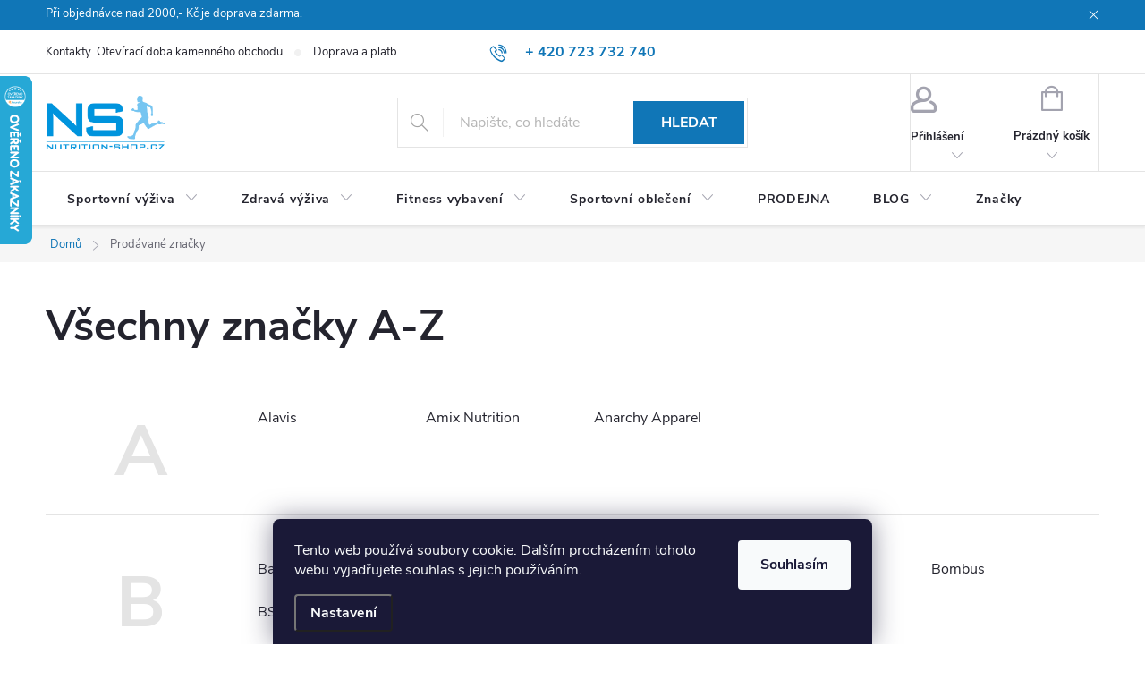

--- FILE ---
content_type: text/html; charset=utf-8
request_url: https://www.nutrition-shop.cz/znacka/hutermann/
body_size: 25629
content:
<!doctype html><html lang="cs" dir="ltr" class="header-background-light external-fonts-loaded"><head><meta charset="utf-8" /><meta name="viewport" content="width=device-width,initial-scale=1" /><title>Prodávané značky | Nutrition-shop.cz</title><link rel="preconnect" href="https://cdn.myshoptet.com" /><link rel="dns-prefetch" href="https://cdn.myshoptet.com" /><link rel="preload" href="https://cdn.myshoptet.com/prj/dist/master/cms/libs/jquery/jquery-1.11.3.min.js" as="script" /><link href="https://cdn.myshoptet.com/prj/dist/master/cms/templates/frontend_templates/shared/css/font-face/source-sans-3.css" rel="stylesheet"><link href="https://cdn.myshoptet.com/prj/dist/master/cms/templates/frontend_templates/shared/css/font-face/exo-2.css" rel="stylesheet"><script>
dataLayer = [];
dataLayer.push({'shoptet' : {
    "pageId": -24,
    "pageType": "article",
    "currency": "CZK",
    "currencyInfo": {
        "decimalSeparator": ",",
        "exchangeRate": 1,
        "priceDecimalPlaces": 2,
        "symbol": "K\u010d",
        "symbolLeft": 0,
        "thousandSeparator": " "
    },
    "language": "cs",
    "projectId": 210467,
    "cartInfo": {
        "id": null,
        "freeShipping": false,
        "freeShippingFrom": 2000,
        "leftToFreeGift": {
            "formattedPrice": "0 K\u010d",
            "priceLeft": 0
        },
        "freeGift": false,
        "leftToFreeShipping": {
            "priceLeft": 2000,
            "dependOnRegion": 0,
            "formattedPrice": "2 000 K\u010d"
        },
        "discountCoupon": [],
        "getNoBillingShippingPrice": {
            "withoutVat": 0,
            "vat": 0,
            "withVat": 0
        },
        "cartItems": [],
        "taxMode": "ORDINARY"
    },
    "cart": [],
    "customer": {
        "priceRatio": 1,
        "priceListId": 1,
        "groupId": null,
        "registered": false,
        "mainAccount": false
    }
}});
dataLayer.push({'cookie_consent' : {
    "marketing": "denied",
    "analytics": "denied"
}});
document.addEventListener('DOMContentLoaded', function() {
    shoptet.consent.onAccept(function(agreements) {
        if (agreements.length == 0) {
            return;
        }
        dataLayer.push({
            'cookie_consent' : {
                'marketing' : (agreements.includes(shoptet.config.cookiesConsentOptPersonalisation)
                    ? 'granted' : 'denied'),
                'analytics': (agreements.includes(shoptet.config.cookiesConsentOptAnalytics)
                    ? 'granted' : 'denied')
            },
            'event': 'cookie_consent'
        });
    });
});
</script>

<!-- Google Tag Manager -->
<script>(function(w,d,s,l,i){w[l]=w[l]||[];w[l].push({'gtm.start':
new Date().getTime(),event:'gtm.js'});var f=d.getElementsByTagName(s)[0],
j=d.createElement(s),dl=l!='dataLayer'?'&l='+l:'';j.async=true;j.src=
'https://www.googletagmanager.com/gtm.js?id='+i+dl;f.parentNode.insertBefore(j,f);
})(window,document,'script','dataLayer','GTM-TW53FPQ');</script>
<!-- End Google Tag Manager -->

<meta property="og:type" content="website"><meta property="og:site_name" content="nutrition-shop.cz"><meta property="og:url" content="https://www.nutrition-shop.cz/znacka/hutermann/"><meta property="og:title" content="Prodávané značky | Nutrition-shop.cz"><meta name="author" content="Nutrition-shop.cz"><meta name="web_author" content="Shoptet.cz"><meta name="dcterms.rightsHolder" content="www.nutrition-shop.cz"><meta name="robots" content="index,follow"><meta property="og:image" content="https://cdn.myshoptet.com/usr/www.nutrition-shop.cz/user/front_images/ogImage/hp.jpg?t=1769077217"><meta name="google-site-verification" content="dkFl3PrTJO6laWAF4QFb0I_1RhKwN87zBGSQlHYUo6s"><style>:root {--color-primary: #1076b7;--color-primary-h: 203;--color-primary-s: 84%;--color-primary-l: 39%;--color-primary-hover: #0f5885;--color-primary-hover-h: 203;--color-primary-hover-s: 80%;--color-primary-hover-l: 29%;--color-secondary: #3c7781;--color-secondary-h: 189;--color-secondary-s: 37%;--color-secondary-l: 37%;--color-secondary-hover: #2f5c65;--color-secondary-hover-h: 190;--color-secondary-hover-s: 36%;--color-secondary-hover-l: 29%;--color-tertiary: #885793;--color-tertiary-h: 289;--color-tertiary-s: 26%;--color-tertiary-l: 46%;--color-tertiary-hover: #5f3d66;--color-tertiary-hover-h: 290;--color-tertiary-hover-s: 25%;--color-tertiary-hover-l: 32%;--color-header-background: #ffffff;--template-font: "Source Sans 3";--template-headings-font: "Exo 2";--header-background-url: none;--cookies-notice-background: #1A1937;--cookies-notice-color: #F8FAFB;--cookies-notice-button-hover: #f5f5f5;--cookies-notice-link-hover: #27263f;--templates-update-management-preview-mode-content: "Náhled aktualizací šablony je aktivní pro váš prohlížeč."}</style>
    <script>var shoptet = shoptet || {};</script>
    <script src="https://cdn.myshoptet.com/prj/dist/master/shop/dist/main-3g-header.js.05f199e7fd2450312de2.js"></script>
<!-- User include --><!-- service 776(417) html code header -->
<link type="text/css" rel="stylesheet" media="all"  href="https://cdn.myshoptet.com/usr/paxio.myshoptet.com/user/documents/blank/style.css?v1602546"/>
<link href="https://cdn.myshoptet.com/prj/dist/master/shop/dist/font-shoptet-11.css.62c94c7785ff2cea73b2.css" rel="stylesheet">
<link href="https://cdn.myshoptet.com/usr/paxio.myshoptet.com/user/documents/blank/ikony.css?v9" rel="stylesheet">
<link type="text/css" rel="stylesheet" media="screen"  href="https://cdn.myshoptet.com/usr/paxio.myshoptet.com/user/documents/blank/preklady.css?v27" />
<link rel="stylesheet" href="https://cdn.myshoptet.com/usr/paxio.myshoptet.com/user/documents/blank/Slider/slick.css" />
<link rel="stylesheet" href="https://cdn.myshoptet.com/usr/paxio.myshoptet.com/user/documents/blank/Slider/slick-theme.css?v4" />
<link rel="stylesheet" href="https://cdn.myshoptet.com/usr/paxio.myshoptet.com/user/documents/blank/Slider/slick-classic.css?v3" />

<!-- api 1556(1155) html code header -->
<script>
    var shoptetakCopyDisableSettings={"rightClick":true,"textCopy":true,"imgCopy":true,"adminDisable":true,"productsTitlesDisable":false,"categoryDisable":false,"pagesDisable":false,"urlAddressOne":"","urlAddressTwo":"","urlAddressThree":"","urlAddressFour":"","urlAddressFive":""};

    const rootCopy = document.documentElement;
</script>

<!-- service 619(267) html code header -->
<link href="https://cdn.myshoptet.com/usr/fvstudio.myshoptet.com/user/documents/addons/cartupsell.min.css?24.11.1" rel="stylesheet">
<!-- service 1556(1155) html code header -->
<link rel="stylesheet" href="https://cdn.myshoptet.com/usr/shoptet.tomashlad.eu/user/documents/extras/copy-disable/screen.css?v=7">
<!-- service 1603(1193) html code header -->
<style>
.mobile .p-thumbnail:not(.highlighted):hover::before {
    opacity: 0 !important;
}
</style>
<!-- project html code header -->
<meta name="facebook-domain-verification" content="ectdg0d57w8n0befnhi0r5s137mfii" />
<meta name="seznam-wmt" content="6osbHfTV6xylA61fcACGqhwDjoXeIPdW" />
<script type="text/javascript">
    window.smartlook||(function(d) {
    var o=smartlook=function(){ o.api.push(arguments)},h=d.getElementsByTagName('head')[0];
    var c=d.createElement('script');o.api=new Array();c.async=true;c.type='text/javascript';
    c.charset='utf-8';c.src='https://rec.smartlook.com/recorder.js';h.appendChild(c);
    })(document);
    smartlook('init', 'd713663dc0cafda3af20910f7e23c9f57d1994d4');
</script>
<!--<link rel="stylesheet" href="https://cdn.myshoptet.com/usr/shoptet.tomashlad.eu/user/documents/extras/nutrition/styles-min.css?v1">
<!-- /User include --><link rel="shortcut icon" href="/favicon.ico" type="image/x-icon" />    <script>
        var _hwq = _hwq || [];
        _hwq.push(['setKey', 'B215FEE272FD51F6ECD789F40E364784']);
        _hwq.push(['setTopPos', '20']);
        _hwq.push(['showWidget', '21']);
        (function() {
            var ho = document.createElement('script');
            ho.src = 'https://cz.im9.cz/direct/i/gjs.php?n=wdgt&sak=B215FEE272FD51F6ECD789F40E364784';
            var s = document.getElementsByTagName('script')[0]; s.parentNode.insertBefore(ho, s);
        })();
    </script>
<script>!function(){var t={9196:function(){!function(){var t=/\[object (Boolean|Number|String|Function|Array|Date|RegExp)\]/;function r(r){return null==r?String(r):(r=t.exec(Object.prototype.toString.call(Object(r))))?r[1].toLowerCase():"object"}function n(t,r){return Object.prototype.hasOwnProperty.call(Object(t),r)}function e(t){if(!t||"object"!=r(t)||t.nodeType||t==t.window)return!1;try{if(t.constructor&&!n(t,"constructor")&&!n(t.constructor.prototype,"isPrototypeOf"))return!1}catch(t){return!1}for(var e in t);return void 0===e||n(t,e)}function o(t,r,n){this.b=t,this.f=r||function(){},this.d=!1,this.a={},this.c=[],this.e=function(t){return{set:function(r,n){u(c(r,n),t.a)},get:function(r){return t.get(r)}}}(this),i(this,t,!n);var e=t.push,o=this;t.push=function(){var r=[].slice.call(arguments,0),n=e.apply(t,r);return i(o,r),n}}function i(t,n,o){for(t.c.push.apply(t.c,n);!1===t.d&&0<t.c.length;){if("array"==r(n=t.c.shift()))t:{var i=n,a=t.a;if("string"==r(i[0])){for(var f=i[0].split("."),s=f.pop(),p=(i=i.slice(1),0);p<f.length;p++){if(void 0===a[f[p]])break t;a=a[f[p]]}try{a[s].apply(a,i)}catch(t){}}}else if("function"==typeof n)try{n.call(t.e)}catch(t){}else{if(!e(n))continue;for(var l in n)u(c(l,n[l]),t.a)}o||(t.d=!0,t.f(t.a,n),t.d=!1)}}function c(t,r){for(var n={},e=n,o=t.split("."),i=0;i<o.length-1;i++)e=e[o[i]]={};return e[o[o.length-1]]=r,n}function u(t,o){for(var i in t)if(n(t,i)){var c=t[i];"array"==r(c)?("array"==r(o[i])||(o[i]=[]),u(c,o[i])):e(c)?(e(o[i])||(o[i]={}),u(c,o[i])):o[i]=c}}window.DataLayerHelper=o,o.prototype.get=function(t){var r=this.a;t=t.split(".");for(var n=0;n<t.length;n++){if(void 0===r[t[n]])return;r=r[t[n]]}return r},o.prototype.flatten=function(){this.b.splice(0,this.b.length),this.b[0]={},u(this.a,this.b[0])}}()}},r={};function n(e){var o=r[e];if(void 0!==o)return o.exports;var i=r[e]={exports:{}};return t[e](i,i.exports,n),i.exports}n.n=function(t){var r=t&&t.__esModule?function(){return t.default}:function(){return t};return n.d(r,{a:r}),r},n.d=function(t,r){for(var e in r)n.o(r,e)&&!n.o(t,e)&&Object.defineProperty(t,e,{enumerable:!0,get:r[e]})},n.o=function(t,r){return Object.prototype.hasOwnProperty.call(t,r)},function(){"use strict";n(9196)}()}();</script>    <!-- Global site tag (gtag.js) - Google Analytics -->
    <script async src="https://www.googletagmanager.com/gtag/js?id=G-862QNX9TSJ"></script>
    <script>
        
        window.dataLayer = window.dataLayer || [];
        function gtag(){dataLayer.push(arguments);}
        

                    console.debug('default consent data');

            gtag('consent', 'default', {"ad_storage":"denied","analytics_storage":"denied","ad_user_data":"denied","ad_personalization":"denied","wait_for_update":500});
            dataLayer.push({
                'event': 'default_consent'
            });
        
        gtag('js', new Date());

                gtag('config', 'UA-50812082-1', { 'groups': "UA" });
        
                gtag('config', 'G-862QNX9TSJ', {"groups":"GA4","send_page_view":false,"content_group":"article","currency":"CZK","page_language":"cs"});
        
                gtag('config', 'AW-963268581', {"allow_enhanced_conversions":true});
        
        
        
        
        
                    gtag('event', 'page_view', {"send_to":"GA4","page_language":"cs","content_group":"article","currency":"CZK"});
        
        
        
        
        
        
        
        
        
        
        
        
        
        document.addEventListener('DOMContentLoaded', function() {
            if (typeof shoptet.tracking !== 'undefined') {
                for (var id in shoptet.tracking.bannersList) {
                    gtag('event', 'view_promotion', {
                        "send_to": "UA",
                        "promotions": [
                            {
                                "id": shoptet.tracking.bannersList[id].id,
                                "name": shoptet.tracking.bannersList[id].name,
                                "position": shoptet.tracking.bannersList[id].position
                            }
                        ]
                    });
                }
            }

            shoptet.consent.onAccept(function(agreements) {
                if (agreements.length !== 0) {
                    console.debug('gtag consent accept');
                    var gtagConsentPayload =  {
                        'ad_storage': agreements.includes(shoptet.config.cookiesConsentOptPersonalisation)
                            ? 'granted' : 'denied',
                        'analytics_storage': agreements.includes(shoptet.config.cookiesConsentOptAnalytics)
                            ? 'granted' : 'denied',
                                                                                                'ad_user_data': agreements.includes(shoptet.config.cookiesConsentOptPersonalisation)
                            ? 'granted' : 'denied',
                        'ad_personalization': agreements.includes(shoptet.config.cookiesConsentOptPersonalisation)
                            ? 'granted' : 'denied',
                        };
                    console.debug('update consent data', gtagConsentPayload);
                    gtag('consent', 'update', gtagConsentPayload);
                    dataLayer.push(
                        { 'event': 'update_consent' }
                    );
                }
            });
        });
    </script>
</head><body class="desktop id--24 in-znacka template-11 type-manufacturers-listing multiple-columns-body columns-3 blank-mode blank-mode-css ums_forms_redesign--off ums_a11y_category_page--on ums_discussion_rating_forms--off ums_flags_display_unification--on ums_a11y_login--on mobile-header-version-0">
        <div id="fb-root"></div>
        <script>
            window.fbAsyncInit = function() {
                FB.init({
//                    appId            : 'your-app-id',
                    autoLogAppEvents : true,
                    xfbml            : true,
                    version          : 'v19.0'
                });
            };
        </script>
        <script async defer crossorigin="anonymous" src="https://connect.facebook.net/cs_CZ/sdk.js"></script>
<!-- Google Tag Manager (noscript) -->
<noscript><iframe src="https://www.googletagmanager.com/ns.html?id=GTM-TW53FPQ"
height="0" width="0" style="display:none;visibility:hidden"></iframe></noscript>
<!-- End Google Tag Manager (noscript) -->

    <div class="siteCookies siteCookies--bottom siteCookies--dark js-siteCookies" role="dialog" data-testid="cookiesPopup" data-nosnippet>
        <div class="siteCookies__form">
            <div class="siteCookies__content">
                <div class="siteCookies__text">
                    Tento web používá soubory cookie. Dalším procházením tohoto webu vyjadřujete souhlas s jejich používáním.
                </div>
                <p class="siteCookies__links">
                    <button class="siteCookies__link js-cookies-settings" aria-label="Nastavení cookies" data-testid="cookiesSettings">Nastavení</button>
                </p>
            </div>
            <div class="siteCookies__buttonWrap">
                                <button class="siteCookies__button js-cookiesConsentSubmit" value="all" aria-label="Přijmout cookies" data-testid="buttonCookiesAccept">Souhlasím</button>
            </div>
        </div>
        <script>
            document.addEventListener("DOMContentLoaded", () => {
                const siteCookies = document.querySelector('.js-siteCookies');
                document.addEventListener("scroll", shoptet.common.throttle(() => {
                    const st = document.documentElement.scrollTop;
                    if (st > 1) {
                        siteCookies.classList.add('siteCookies--scrolled');
                    } else {
                        siteCookies.classList.remove('siteCookies--scrolled');
                    }
                }, 100));
            });
        </script>
    </div>
<a href="#content" class="skip-link sr-only">Přejít na obsah</a><div class="overall-wrapper"><div class="site-msg information"><div class="container"><div class="text">Při objednávce nad 2000,- Kč je doprava zdarma.</div><div class="close js-close-information-msg"></div></div></div><div class="user-action"><div class="container">
    <div class="user-action-in">
                    <div id="login" class="user-action-login popup-widget login-widget" role="dialog" aria-labelledby="loginHeading">
        <div class="popup-widget-inner">
                            <h2 id="loginHeading">Přihlášení k vašemu účtu</h2><div id="customerLogin"><form action="/action/Customer/Login/" method="post" id="formLoginIncluded" class="csrf-enabled formLogin" data-testid="formLogin"><input type="hidden" name="referer" value="" /><div class="form-group"><div class="input-wrapper email js-validated-element-wrapper no-label"><input type="email" name="email" class="form-control" autofocus placeholder="E-mailová adresa (např. jan@novak.cz)" data-testid="inputEmail" autocomplete="email" required /></div></div><div class="form-group"><div class="input-wrapper password js-validated-element-wrapper no-label"><input type="password" name="password" class="form-control" placeholder="Heslo" data-testid="inputPassword" autocomplete="current-password" required /><span class="no-display">Nemůžete vyplnit toto pole</span><input type="text" name="surname" value="" class="no-display" /></div></div><div class="form-group"><div class="login-wrapper"><button type="submit" class="btn btn-secondary btn-text btn-login" data-testid="buttonSubmit">Přihlásit se</button><div class="password-helper"><a href="/registrace/" data-testid="signup" rel="nofollow">Nová registrace</a><a href="/klient/zapomenute-heslo/" rel="nofollow">Zapomenuté heslo</a></div></div></div></form>
</div>                    </div>
    </div>

                            <div id="cart-widget" class="user-action-cart popup-widget cart-widget loader-wrapper" data-testid="popupCartWidget" role="dialog" aria-hidden="true">
    <div class="popup-widget-inner cart-widget-inner place-cart-here">
        <div class="loader-overlay">
            <div class="loader"></div>
        </div>
    </div>

    <div class="cart-widget-button">
        <a href="/kosik/" class="btn btn-conversion" id="continue-order-button" rel="nofollow" data-testid="buttonNextStep">Pokračovat do košíku</a>
    </div>
</div>
            </div>
</div>
</div><div class="top-navigation-bar" data-testid="topNavigationBar">

    <div class="container">

        <div class="top-navigation-contacts">
            <strong>Zákaznická podpora:</strong><a href="tel:+420723732740" class="project-phone" aria-label="Zavolat na +420723732740" data-testid="contactboxPhone"><span>+ 420 723 732 740</span></a><a href="mailto:nutritionshopcz@gmail.com" class="project-email" data-testid="contactboxEmail"><span>nutritionshopcz@gmail.com</span></a>        </div>

                            <div class="top-navigation-menu">
                <div class="top-navigation-menu-trigger"></div>
                <ul class="top-navigation-bar-menu">
                                            <li class="top-navigation-menu-item-846">
                            <a href="/kontakty/">Kontakty. Otevírací doba kamenného obchodu</a>
                        </li>
                                            <li class="top-navigation-menu-item-843">
                            <a href="/doprava-a-platba/">Doprava a platba</a>
                        </li>
                                            <li class="top-navigation-menu-item-39">
                            <a href="/obchodni-podminky/">Obchodní podmínky</a>
                        </li>
                                            <li class="top-navigation-menu-item-852">
                            <a href="/podminky-ochrany-osobnich-udaju/">Podmínky ochrany osobních údajů</a>
                        </li>
                                            <li class="top-navigation-menu-item--24">
                            <a href="/znacka/">Prodávané značky</a>
                        </li>
                                    </ul>
                <ul class="top-navigation-bar-menu-helper"></ul>
            </div>
        
        <div class="top-navigation-tools">
            <div class="responsive-tools">
                <a href="#" class="toggle-window" data-target="search" aria-label="Hledat" data-testid="linkSearchIcon"></a>
                                                            <a href="#" class="toggle-window" data-target="login"></a>
                                                    <a href="#" class="toggle-window" data-target="navigation" aria-label="Menu" data-testid="hamburgerMenu"></a>
            </div>
                        <button class="top-nav-button top-nav-button-login toggle-window" type="button" data-target="login" aria-haspopup="dialog" aria-controls="login" aria-expanded="false" data-testid="signin"><span>Přihlášení</span></button>        </div>

    </div>

</div>
<header id="header"><div class="container navigation-wrapper">
    <div class="header-top">
        <div class="site-name-wrapper">
            <div class="site-name"><a href="/" data-testid="linkWebsiteLogo"><img src="https://cdn.myshoptet.com/usr/www.nutrition-shop.cz/user/logos/logo_(2).png" alt="Nutrition-shop.cz" fetchpriority="low" /></a></div>        </div>
        <div class="search" itemscope itemtype="https://schema.org/WebSite">
            <meta itemprop="headline" content="Prodávané značky"/><meta itemprop="url" content="https://www.nutrition-shop.cz"/>            <form action="/action/ProductSearch/prepareString/" method="post"
    id="formSearchForm" class="search-form compact-form js-search-main"
    itemprop="potentialAction" itemscope itemtype="https://schema.org/SearchAction" data-testid="searchForm">
    <fieldset>
        <meta itemprop="target"
            content="https://www.nutrition-shop.cz/vyhledavani/?string={string}"/>
        <input type="hidden" name="language" value="cs"/>
        
            
<input
    type="search"
    name="string"
        class="query-input form-control search-input js-search-input"
    placeholder="Napište, co hledáte"
    autocomplete="off"
    required
    itemprop="query-input"
    aria-label="Vyhledávání"
    data-testid="searchInput"
>
            <button type="submit" class="btn btn-default" data-testid="searchBtn">Hledat</button>
        
    </fieldset>
</form>
        </div>
        <div class="navigation-buttons">
                
    <a href="/kosik/" class="btn btn-icon toggle-window cart-count" data-target="cart" data-hover="true" data-redirect="true" data-testid="headerCart" rel="nofollow" aria-haspopup="dialog" aria-expanded="false" aria-controls="cart-widget">
        
                <span class="sr-only">Nákupní košík</span>
        
            <span class="cart-price visible-lg-inline-block" data-testid="headerCartPrice">
                                    Prázdný košík                            </span>
        
    
            </a>
        </div>
    </div>
    <nav id="navigation" aria-label="Hlavní menu" data-collapsible="true"><div class="navigation-in menu"><ul class="menu-level-1" role="menubar" data-testid="headerMenuItems"><li class="menu-item-684 ext" role="none"><a href="/sportovni-vyziva/" data-testid="headerMenuItem" role="menuitem" aria-haspopup="true" aria-expanded="false"><b>Sportovní výživa</b><span class="submenu-arrow"></span></a><ul class="menu-level-2" aria-label="Sportovní výživa" tabindex="-1" role="menu"><li class="menu-item-714 has-third-level" role="none"><a href="/proteiny/" class="menu-image" data-testid="headerMenuItem" tabindex="-1" aria-hidden="true"><img src="data:image/svg+xml,%3Csvg%20width%3D%22140%22%20height%3D%22100%22%20xmlns%3D%22http%3A%2F%2Fwww.w3.org%2F2000%2Fsvg%22%3E%3C%2Fsvg%3E" alt="" aria-hidden="true" width="140" height="100"  data-src="https://cdn.myshoptet.com/usr/www.nutrition-shop.cz/user/categories/thumb/4322_9e461b19b4df95d0e6ec7d88dbed7a11.jpg" fetchpriority="low" /></a><div><a href="/proteiny/" data-testid="headerMenuItem" role="menuitem"><span>Proteiny FAV</span></a>
                                                    <ul class="menu-level-3" role="menu">
                                                                    <li class="menu-item-1184" role="none">
                                        <a href="/100-syrovatkove-whey-proteiny/" data-testid="headerMenuItem" role="menuitem">
                                            Syrovátkové (whey)</a>,                                    </li>
                                                                    <li class="menu-item-1214" role="none">
                                        <a href="/veganske-rostlinne-proteiny/" data-testid="headerMenuItem" role="menuitem">
                                            Veganské (rostlinné)</a>,                                    </li>
                                                                    <li class="menu-item-1187" role="none">
                                        <a href="/viceslozkove-a-micelarni-proteiny/" data-testid="headerMenuItem" role="menuitem">
                                            Vícesložkové a micelární proteiny</a>,                                    </li>
                                                                    <li class="menu-item-1193" role="none">
                                        <a href="/hovezi-proteiny/" data-testid="headerMenuItem" role="menuitem">
                                            Hovězí proteiny</a>,                                    </li>
                                                                    <li class="menu-item-1199" role="none">
                                        <a href="/protein-na-hubnuti/" data-testid="headerMenuItem" role="menuitem">
                                            Na hubnutí</a>,                                    </li>
                                                                    <li class="menu-item-1389" role="none">
                                        <a href="/proteiny-na-svaly/" data-testid="headerMenuItem" role="menuitem">
                                            Na svaly</a>,                                    </li>
                                                                    <li class="menu-item-1392" role="none">
                                        <a href="/proteiny-na-pribirani/" data-testid="headerMenuItem" role="menuitem">
                                            Na přibírání</a>,                                    </li>
                                                                    <li class="menu-item-1395" role="none">
                                        <a href="/proteiny-pro-zeny/" data-testid="headerMenuItem" role="menuitem">
                                            Pro ženy</a>,                                    </li>
                                                                    <li class="menu-item-1401" role="none">
                                        <a href="/proteiny-pro-seniory/" data-testid="headerMenuItem" role="menuitem">
                                            Pro seniory</a>,                                    </li>
                                                                    <li class="menu-item-1404" role="none">
                                        <a href="/proteinove-napoje/" data-testid="headerMenuItem" role="menuitem">
                                            Proteinové nápoje</a>,                                    </li>
                                                                    <li class="menu-item-1413" role="none">
                                        <a href="/protein-vyrobce/" data-testid="headerMenuItem" role="menuitem">
                                            Podle výrobce</a>                                    </li>
                                                            </ul>
                        </div></li><li class="menu-item-687" role="none"><a href="/kreatin/" class="menu-image" data-testid="headerMenuItem" tabindex="-1" aria-hidden="true"><img src="data:image/svg+xml,%3Csvg%20width%3D%22140%22%20height%3D%22100%22%20xmlns%3D%22http%3A%2F%2Fwww.w3.org%2F2000%2Fsvg%22%3E%3C%2Fsvg%3E" alt="" aria-hidden="true" width="140" height="100"  data-src="https://cdn.myshoptet.com/usr/www.nutrition-shop.cz/user/categories/thumb/6c6e54e6112945dcddc395cce3f3fb75.jpg" fetchpriority="low" /></a><div><a href="/kreatin/" data-testid="headerMenuItem" role="menuitem"><span>Kreatin</span></a>
                        </div></li><li class="menu-item-690" role="none"><a href="/gainery-sacharidy/" class="menu-image" data-testid="headerMenuItem" tabindex="-1" aria-hidden="true"><img src="data:image/svg+xml,%3Csvg%20width%3D%22140%22%20height%3D%22100%22%20xmlns%3D%22http%3A%2F%2Fwww.w3.org%2F2000%2Fsvg%22%3E%3C%2Fsvg%3E" alt="" aria-hidden="true" width="140" height="100"  data-src="https://cdn.myshoptet.com/usr/www.nutrition-shop.cz/user/categories/thumb/zqpcpg-228x228-1.jpeg" fetchpriority="low" /></a><div><a href="/gainery-sacharidy/" data-testid="headerMenuItem" role="menuitem"><span>Gainery (sacharidy)</span></a>
                        </div></li><li class="menu-item-705 has-third-level" role="none"><a href="/bcaa-aminokyseliny/" class="menu-image" data-testid="headerMenuItem" tabindex="-1" aria-hidden="true"><img src="data:image/svg+xml,%3Csvg%20width%3D%22140%22%20height%3D%22100%22%20xmlns%3D%22http%3A%2F%2Fwww.w3.org%2F2000%2Fsvg%22%3E%3C%2Fsvg%3E" alt="" aria-hidden="true" width="140" height="100"  data-src="https://cdn.myshoptet.com/usr/www.nutrition-shop.cz/user/categories/thumb/bcca_synergy_opraveno-500x500-228x228.jpg" fetchpriority="low" /></a><div><a href="/bcaa-aminokyseliny/" data-testid="headerMenuItem" role="menuitem"><span>Aminokyseliny FAV</span></a>
                                                    <ul class="menu-level-3" role="menu">
                                                                    <li class="menu-item-1000" role="none">
                                        <a href="/bcaa/" data-testid="headerMenuItem" role="menuitem">
                                            BCAA</a>,                                    </li>
                                                                    <li class="menu-item-1009" role="none">
                                        <a href="/glutamin/" data-testid="headerMenuItem" role="menuitem">
                                            Glutamin</a>,                                    </li>
                                                                    <li class="menu-item-1015" role="none">
                                        <a href="/aminokyseliny-jednotlive/" data-testid="headerMenuItem" role="menuitem">
                                            Aminokyseliny jednotlivé</a>                                    </li>
                                                            </ul>
                        </div></li><li class="menu-item-777 has-third-level" role="none"><a href="/vitaminy-a-mineraly/" class="menu-image" data-testid="headerMenuItem" tabindex="-1" aria-hidden="true"><img src="data:image/svg+xml,%3Csvg%20width%3D%22140%22%20height%3D%22100%22%20xmlns%3D%22http%3A%2F%2Fwww.w3.org%2F2000%2Fsvg%22%3E%3C%2Fsvg%3E" alt="" aria-hidden="true" width="140" height="100"  data-src="https://cdn.myshoptet.com/usr/www.nutrition-shop.cz/user/categories/thumb/nexgen60kapsli_reflex-500x500.jpg" fetchpriority="low" /></a><div><a href="/vitaminy-a-mineraly/" data-testid="headerMenuItem" role="menuitem"><span>Vitamíny a minerály FAV</span></a>
                                                    <ul class="menu-level-3" role="menu">
                                                                    <li class="menu-item-1135" role="none">
                                        <a href="/vitamin-c/" data-testid="headerMenuItem" role="menuitem">
                                            Vitamín C</a>,                                    </li>
                                                                    <li class="menu-item-1277" role="none">
                                        <a href="/vitamin-b/" data-testid="headerMenuItem" role="menuitem">
                                            Vitamín B</a>,                                    </li>
                                                                    <li class="menu-item-1280" role="none">
                                        <a href="/vitamin-e/" data-testid="headerMenuItem" role="menuitem">
                                            Vitamín E</a>,                                    </li>
                                                                    <li class="menu-item-1144" role="none">
                                        <a href="/vitamin-d3/" data-testid="headerMenuItem" role="menuitem">
                                            Vitamín D3</a>,                                    </li>
                                                                    <li class="menu-item-1126" role="none">
                                        <a href="/multivitamin/" data-testid="headerMenuItem" role="menuitem">
                                            Multivitamíny</a>,                                    </li>
                                                                    <li class="menu-item-1153" role="none">
                                        <a href="/magnesium-horcik/" data-testid="headerMenuItem" role="menuitem">
                                            Magnesium/hořčík</a>,                                    </li>
                                                                    <li class="menu-item-1162" role="none">
                                        <a href="/omega-kyseliny/" data-testid="headerMenuItem" role="menuitem">
                                            Omega kyseliny</a>                                    </li>
                                                            </ul>
                        </div></li><li class="menu-item-708" role="none"><a href="/kloubni-vyziva/" class="menu-image" data-testid="headerMenuItem" tabindex="-1" aria-hidden="true"><img src="data:image/svg+xml,%3Csvg%20width%3D%22140%22%20height%3D%22100%22%20xmlns%3D%22http%3A%2F%2Fwww.w3.org%2F2000%2Fsvg%22%3E%3C%2Fsvg%3E" alt="" aria-hidden="true" width="140" height="100"  data-src="https://cdn.myshoptet.com/usr/www.nutrition-shop.cz/user/categories/thumb/barny-s-triple-blend-extra-silny-0710201614264027338-228x228.jpg" fetchpriority="low" /></a><div><a href="/kloubni-vyziva/" data-testid="headerMenuItem" role="menuitem"><span>Kloubní výživa</span></a>
                        </div></li><li class="menu-item-741" role="none"><a href="/spalovace-tuku/" class="menu-image" data-testid="headerMenuItem" tabindex="-1" aria-hidden="true"><img src="data:image/svg+xml,%3Csvg%20width%3D%22140%22%20height%3D%22100%22%20xmlns%3D%22http%3A%2F%2Fwww.w3.org%2F2000%2Fsvg%22%3E%3C%2Fsvg%3E" alt="" aria-hidden="true" width="140" height="100"  data-src="https://cdn.myshoptet.com/usr/www.nutrition-shop.cz/user/categories/thumb/ext-carni_liquid_120000_1000ml-500x500-500x500.png" fetchpriority="low" /></a><div><a href="/spalovace-tuku/" data-testid="headerMenuItem" role="menuitem"><span>Spalovače tuků</span></a>
                        </div></li><li class="menu-item-717" role="none"><a href="/no-doplnky-anabolizery/" class="menu-image" data-testid="headerMenuItem" tabindex="-1" aria-hidden="true"><img src="data:image/svg+xml,%3Csvg%20width%3D%22140%22%20height%3D%22100%22%20xmlns%3D%22http%3A%2F%2Fwww.w3.org%2F2000%2Fsvg%22%3E%3C%2Fsvg%3E" alt="" aria-hidden="true" width="140" height="100"  data-src="https://cdn.myshoptet.com/usr/www.nutrition-shop.cz/user/categories/thumb/6642_998ab47cc5ee17f3b372e970a600bf2c-mm2000x2000.jpg" fetchpriority="low" /></a><div><a href="/no-doplnky-anabolizery/" data-testid="headerMenuItem" role="menuitem"><span>Anabolizéry a NO doplňky</span></a>
                        </div></li><li class="menu-item-732 has-third-level" role="none"><a href="/energie/" class="menu-image" data-testid="headerMenuItem" tabindex="-1" aria-hidden="true"><img src="data:image/svg+xml,%3Csvg%20width%3D%22140%22%20height%3D%22100%22%20xmlns%3D%22http%3A%2F%2Fwww.w3.org%2F2000%2Fsvg%22%3E%3C%2Fsvg%3E" alt="" aria-hidden="true" width="140" height="100"  data-src="https://cdn.myshoptet.com/usr/www.nutrition-shop.cz/user/categories/thumb/gutar-shot-2019-2.jpg" fetchpriority="low" /></a><div><a href="/energie/" data-testid="headerMenuItem" role="menuitem"><span>Pro energii FAV</span></a>
                                                    <ul class="menu-level-3" role="menu">
                                                                    <li class="menu-item-720" role="none">
                                        <a href="/iontove-napoje/" data-testid="headerMenuItem" role="menuitem">
                                            Iontové nápoje</a>,                                    </li>
                                                                    <li class="menu-item-1268" role="none">
                                        <a href="/energeticke-napoje/" data-testid="headerMenuItem" role="menuitem">
                                            Energetické nápoje</a>,                                    </li>
                                                                    <li class="menu-item-1271" role="none">
                                        <a href="/energeticke-sacky/" data-testid="headerMenuItem" role="menuitem">
                                            Energetické sáčky</a>,                                    </li>
                                                                    <li class="menu-item-1274" role="none">
                                        <a href="/energeticke-gely/" data-testid="headerMenuItem" role="menuitem">
                                            Energetické gely</a>                                    </li>
                                                            </ul>
                        </div></li><li class="menu-item-729 has-third-level" role="none"><a href="/jednorazova-baleni-testery/" class="menu-image" data-testid="headerMenuItem" tabindex="-1" aria-hidden="true"><img src="data:image/svg+xml,%3Csvg%20width%3D%22140%22%20height%3D%22100%22%20xmlns%3D%22http%3A%2F%2Fwww.w3.org%2F2000%2Fsvg%22%3E%3C%2Fsvg%3E" alt="" aria-hidden="true" width="140" height="100"  data-src="https://cdn.myshoptet.com/usr/www.nutrition-shop.cz/user/categories/thumb/2431a5e9898f7d24a105db106a05a50e.jpg" fetchpriority="low" /></a><div><a href="/jednorazova-baleni-testery/" data-testid="headerMenuItem" role="menuitem"><span>Jednorázové balení, testery FAV</span></a>
                                                    <ul class="menu-level-3" role="menu">
                                                                    <li class="menu-item-1410" role="none">
                                        <a href="/protein-vzorky/" data-testid="headerMenuItem" role="menuitem">
                                            Vzorky proteinu</a>                                    </li>
                                                            </ul>
                        </div></li></ul></li>
<li class="menu-item-711 ext" role="none"><a href="/zdrava-vyziva/" data-testid="headerMenuItem" role="menuitem" aria-haspopup="true" aria-expanded="false"><b>Zdravá výživa</b><span class="submenu-arrow"></span></a><ul class="menu-level-2" aria-label="Zdravá výživa" tabindex="-1" role="menu"><li class="menu-item-735 has-third-level" role="none"><a href="/kase-pudinky-a-palacinky/" class="menu-image" data-testid="headerMenuItem" tabindex="-1" aria-hidden="true"><img src="data:image/svg+xml,%3Csvg%20width%3D%22140%22%20height%3D%22100%22%20xmlns%3D%22http%3A%2F%2Fwww.w3.org%2F2000%2Fsvg%22%3E%3C%2Fsvg%3E" alt="" aria-hidden="true" width="140" height="100"  data-src="https://cdn.myshoptet.com/usr/www.nutrition-shop.cz/user/categories/thumb/3986_3db59da7fa43a0b46a8127059488c586.png" fetchpriority="low" /></a><div><a href="/kase-pudinky-a-palacinky/" data-testid="headerMenuItem" role="menuitem"><span>Proteinové potraviny FAV</span></a>
                                                    <ul class="menu-level-3" role="menu">
                                                                    <li class="menu-item-1241" role="none">
                                        <a href="/instantni-kase/" data-testid="headerMenuItem" role="menuitem">
                                            Instantní kaše</a>,                                    </li>
                                                                    <li class="menu-item-1259" role="none">
                                        <a href="/proteinovy-pudink/" data-testid="headerMenuItem" role="menuitem">
                                            Proteinové pudinky</a>,                                    </li>
                                                                    <li class="menu-item-1262" role="none">
                                        <a href="/proteinove-palacinky/" data-testid="headerMenuItem" role="menuitem">
                                            Proteinové palačinky</a>                                    </li>
                                                            </ul>
                        </div></li><li class="menu-item-756 has-third-level" role="none"><a href="/fitness-tycinky/" class="menu-image" data-testid="headerMenuItem" tabindex="-1" aria-hidden="true"><img src="data:image/svg+xml,%3Csvg%20width%3D%22140%22%20height%3D%22100%22%20xmlns%3D%22http%3A%2F%2Fwww.w3.org%2F2000%2Fsvg%22%3E%3C%2Fsvg%3E" alt="" aria-hidden="true" width="140" height="100"  data-src="https://cdn.myshoptet.com/usr/www.nutrition-shop.cz/user/categories/thumb/proteinhydroextr-500x500.png" fetchpriority="low" /></a><div><a href="/fitness-tycinky/" data-testid="headerMenuItem" role="menuitem"><span>Fitness tyčinky</span></a>
                                                    <ul class="menu-level-3" role="menu">
                                                                    <li class="menu-item-1235" role="none">
                                        <a href="/proteinove-tycinky/" data-testid="headerMenuItem" role="menuitem">
                                            Proteinové tyčinky</a>,                                    </li>
                                                                    <li class="menu-item-1238" role="none">
                                        <a href="/raw-tycinky/" data-testid="headerMenuItem" role="menuitem">
                                            RAW tyčinky</a>,                                    </li>
                                                                    <li class="menu-item-1244" role="none">
                                        <a href="/energeticke-tycinky/" data-testid="headerMenuItem" role="menuitem">
                                            Energetické tyčinky</a>                                    </li>
                                                            </ul>
                        </div></li><li class="menu-item-738" role="none"><a href="/orechova-masla/" class="menu-image" data-testid="headerMenuItem" tabindex="-1" aria-hidden="true"><img src="data:image/svg+xml,%3Csvg%20width%3D%22140%22%20height%3D%22100%22%20xmlns%3D%22http%3A%2F%2Fwww.w3.org%2F2000%2Fsvg%22%3E%3C%2Fsvg%3E" alt="" aria-hidden="true" width="140" height="100"  data-src="https://cdn.myshoptet.com/usr/www.nutrition-shop.cz/user/categories/thumb/5089.jpg" fetchpriority="low" /></a><div><a href="/orechova-masla/" data-testid="headerMenuItem" role="menuitem"><span>Ořechová másla</span></a>
                        </div></li><li class="menu-item-878" role="none"><a href="/biopotraviny/" class="menu-image" data-testid="headerMenuItem" tabindex="-1" aria-hidden="true"><img src="data:image/svg+xml,%3Csvg%20width%3D%22140%22%20height%3D%22100%22%20xmlns%3D%22http%3A%2F%2Fwww.w3.org%2F2000%2Fsvg%22%3E%3C%2Fsvg%3E" alt="" aria-hidden="true" width="140" height="100"  data-src="https://cdn.myshoptet.com/usr/www.nutrition-shop.cz/user/categories/thumb/matchachai125g_nutrisslim.jpg" fetchpriority="low" /></a><div><a href="/biopotraviny/" data-testid="headerMenuItem" role="menuitem"><span>Bioprodukty</span></a>
                        </div></li><li class="menu-item-1283" role="none"><a href="/jerky/" class="menu-image" data-testid="headerMenuItem" tabindex="-1" aria-hidden="true"><img src="data:image/svg+xml,%3Csvg%20width%3D%22140%22%20height%3D%22100%22%20xmlns%3D%22http%3A%2F%2Fwww.w3.org%2F2000%2Fsvg%22%3E%3C%2Fsvg%3E" alt="" aria-hidden="true" width="140" height="100"  data-src="https://cdn.myshoptet.com/usr/www.nutrition-shop.cz/user/categories/thumb/jerky.png" fetchpriority="low" /></a><div><a href="/jerky/" data-testid="headerMenuItem" role="menuitem"><span>Sušené maso</span></a>
                        </div></li><li class="menu-item-945" role="none"><a href="/testoviny/" class="menu-image" data-testid="headerMenuItem" tabindex="-1" aria-hidden="true"><img src="data:image/svg+xml,%3Csvg%20width%3D%22140%22%20height%3D%22100%22%20xmlns%3D%22http%3A%2F%2Fwww.w3.org%2F2000%2Fsvg%22%3E%3C%2Fsvg%3E" alt="" aria-hidden="true" width="140" height="100"  data-src="https://cdn.myshoptet.com/usr/www.nutrition-shop.cz/user/categories/thumb/_vyr_51tagliatele4-500x500.jpg" fetchpriority="low" /></a><div><a href="/testoviny/" data-testid="headerMenuItem" role="menuitem"><span>Nízkosacharidové těstoviny</span></a>
                        </div></li><li class="menu-item-1446" role="none"><a href="/proteinove-chipsy/" class="menu-image" data-testid="headerMenuItem" tabindex="-1" aria-hidden="true"><img src="data:image/svg+xml,%3Csvg%20width%3D%22140%22%20height%3D%22100%22%20xmlns%3D%22http%3A%2F%2Fwww.w3.org%2F2000%2Fsvg%22%3E%3C%2Fsvg%3E" alt="" aria-hidden="true" width="140" height="100"  data-src="https://cdn.myshoptet.com/usr/www.nutrition-shop.cz/user/categories/thumb/63b2ec4a-6607-42bb-b88e-487d19ae912a.png" fetchpriority="low" /></a><div><a href="/proteinove-chipsy/" data-testid="headerMenuItem" role="menuitem"><span>Proteinové chipsy</span></a>
                        </div></li></ul></li>
<li class="menu-item-795 ext" role="none"><a href="/fitness-vybaveni/" data-testid="headerMenuItem" role="menuitem" aria-haspopup="true" aria-expanded="false"><b>Fitness vybavení</b><span class="submenu-arrow"></span></a><ul class="menu-level-2" aria-label="Fitness vybavení" tabindex="-1" role="menu"><li class="menu-item-804 has-third-level" role="none"><a href="/kettlebelly-cinky/" class="menu-image" data-testid="headerMenuItem" tabindex="-1" aria-hidden="true"><img src="data:image/svg+xml,%3Csvg%20width%3D%22140%22%20height%3D%22100%22%20xmlns%3D%22http%3A%2F%2Fwww.w3.org%2F2000%2Fsvg%22%3E%3C%2Fsvg%3E" alt="" aria-hidden="true" width="140" height="100"  data-src="https://cdn.myshoptet.com/usr/www.nutrition-shop.cz/user/categories/thumb/279-1-1.jpg" fetchpriority="low" /></a><div><a href="/kettlebelly-cinky/" data-testid="headerMenuItem" role="menuitem"><span>Činky a závaží</span></a>
                                                    <ul class="menu-level-3" role="menu">
                                                                    <li class="menu-item-1320" role="none">
                                        <a href="/cinky-jednorucky/" data-testid="headerMenuItem" role="menuitem">
                                            Činky</a>,                                    </li>
                                                                    <li class="menu-item-1317" role="none">
                                        <a href="/kettlebelly/" data-testid="headerMenuItem" role="menuitem">
                                            Kettlebelly</a>,                                    </li>
                                                                    <li class="menu-item-1326" role="none">
                                        <a href="/zavazi-na-ruce-zapesti/" data-testid="headerMenuItem" role="menuitem">
                                            Závaží na ruce</a>,                                    </li>
                                                                    <li class="menu-item-1323" role="none">
                                        <a href="/zavazi-na-nohy-kotniky/" data-testid="headerMenuItem" role="menuitem">
                                            Závaží na nohy</a>                                    </li>
                                                            </ul>
                        </div></li><li class="menu-item-810 has-third-level" role="none"><a href="/pomucky-ke-cviceni/" class="menu-image" data-testid="headerMenuItem" tabindex="-1" aria-hidden="true"><img src="data:image/svg+xml,%3Csvg%20width%3D%22140%22%20height%3D%22100%22%20xmlns%3D%22http%3A%2F%2Fwww.w3.org%2F2000%2Fsvg%22%3E%3C%2Fsvg%3E" alt="" aria-hidden="true" width="140" height="100"  data-src="https://cdn.myshoptet.com/usr/www.nutrition-shop.cz/user/categories/thumb/power-system-balancni-mic-balance-ball-2-ropes-500x500.jpg" fetchpriority="low" /></a><div><a href="/pomucky-ke-cviceni/" data-testid="headerMenuItem" role="menuitem"><span>Pomůcky ke cvičení</span></a>
                                                    <ul class="menu-level-3" role="menu">
                                                                    <li class="menu-item-1329" role="none">
                                        <a href="/gumy-na-cviceni/" data-testid="headerMenuItem" role="menuitem">
                                            Gumy na cvičení</a>,                                    </li>
                                                                    <li class="menu-item-1332" role="none">
                                        <a href="/expandery/" data-testid="headerMenuItem" role="menuitem">
                                            Expandéry</a>,                                    </li>
                                                                    <li class="menu-item-834" role="none">
                                        <a href="/svihadla/" data-testid="headerMenuItem" role="menuitem">
                                            Švihadla</a>,                                    </li>
                                                                    <li class="menu-item-837" role="none">
                                        <a href="/trhacky-haky/" data-testid="headerMenuItem" role="menuitem">
                                            Trhačky</a>,                                    </li>
                                                                    <li class="menu-item-807" role="none">
                                        <a href="/rukavice/" data-testid="headerMenuItem" role="menuitem">
                                            Rukavice na cvičení</a>,                                    </li>
                                                                    <li class="menu-item-831" role="none">
                                        <a href="/opasky/" data-testid="headerMenuItem" role="menuitem">
                                            Opasky</a>,                                    </li>
                                                                    <li class="menu-item-1314" role="none">
                                        <a href="/chranice-na-zuby/" data-testid="headerMenuItem" role="menuitem">
                                            Chrániče zubů</a>,                                    </li>
                                                                    <li class="menu-item-866" role="none">
                                        <a href="/tatami/" data-testid="headerMenuItem" role="menuitem">
                                            Podložky na cvičení</a>                                    </li>
                                                            </ul>
                        </div></li><li class="menu-item-1227 has-third-level" role="none"><a href="/rehabilitacni-pomucky/" class="menu-image" data-testid="headerMenuItem" tabindex="-1" aria-hidden="true"><img src="data:image/svg+xml,%3Csvg%20width%3D%22140%22%20height%3D%22100%22%20xmlns%3D%22http%3A%2F%2Fwww.w3.org%2F2000%2Fsvg%22%3E%3C%2Fsvg%3E" alt="" aria-hidden="true" width="140" height="100"  data-src="https://cdn.myshoptet.com/usr/www.nutrition-shop.cz/user/categories/thumb/4713-2_roller2.jpg" fetchpriority="low" /></a><div><a href="/rehabilitacni-pomucky/" data-testid="headerMenuItem" role="menuitem"><span>Rehabilitační pomůcky</span></a>
                                                    <ul class="menu-level-3" role="menu">
                                                                    <li class="menu-item-1335" role="none">
                                        <a href="/masazni-valce-rollery/" data-testid="headerMenuItem" role="menuitem">
                                            Masážní válce</a>,                                    </li>
                                                                    <li class="menu-item-1338" role="none">
                                        <a href="/mice-na-cviceni/" data-testid="headerMenuItem" role="menuitem">
                                            Míče na cvičení</a>,                                    </li>
                                                                    <li class="menu-item-1341" role="none">
                                        <a href="/balancni-podlozky-desky/" data-testid="headerMenuItem" role="menuitem">
                                            Balanční podložky</a>,                                    </li>
                                                                    <li class="menu-item-1293" role="none">
                                        <a href="/bandaze/" data-testid="headerMenuItem" role="menuitem">
                                            Bandáže</a>,                                    </li>
                                                                    <li class="menu-item-1311" role="none">
                                        <a href="/tejpy/" data-testid="headerMenuItem" role="menuitem">
                                            Tejpy</a>                                    </li>
                                                            </ul>
                        </div></li><li class="menu-item-1284" role="none"><a href="/shakery/" class="menu-image" data-testid="headerMenuItem" tabindex="-1" aria-hidden="true"><img src="data:image/svg+xml,%3Csvg%20width%3D%22140%22%20height%3D%22100%22%20xmlns%3D%22http%3A%2F%2Fwww.w3.org%2F2000%2Fsvg%22%3E%3C%2Fsvg%3E" alt="" aria-hidden="true" width="140" height="100"  data-src="https://cdn.myshoptet.com/usr/www.nutrition-shop.cz/user/categories/thumb/1698-1.jpg" fetchpriority="low" /></a><div><a href="/shakery/" data-testid="headerMenuItem" role="menuitem"><span>Shakery</span></a>
                        </div></li><li class="menu-item-1287" role="none"><a href="/sportovni-lahve/" class="menu-image" data-testid="headerMenuItem" tabindex="-1" aria-hidden="true"><img src="data:image/svg+xml,%3Csvg%20width%3D%22140%22%20height%3D%22100%22%20xmlns%3D%22http%3A%2F%2Fwww.w3.org%2F2000%2Fsvg%22%3E%3C%2Fsvg%3E" alt="" aria-hidden="true" width="140" height="100"  data-src="https://cdn.myshoptet.com/usr/www.nutrition-shop.cz/user/categories/thumb/6573.jpg" fetchpriority="low" /></a><div><a href="/sportovni-lahve/" data-testid="headerMenuItem" role="menuitem"><span>Láhve</span></a>
                        </div></li><li class="menu-item-1290" role="none"><a href="/pillboxy/" class="menu-image" data-testid="headerMenuItem" tabindex="-1" aria-hidden="true"><img src="data:image/svg+xml,%3Csvg%20width%3D%22140%22%20height%3D%22100%22%20xmlns%3D%22http%3A%2F%2Fwww.w3.org%2F2000%2Fsvg%22%3E%3C%2Fsvg%3E" alt="" aria-hidden="true" width="140" height="100"  data-src="https://cdn.myshoptet.com/usr/www.nutrition-shop.cz/user/categories/thumb/3410-2.png" fetchpriority="low" /></a><div><a href="/pillboxy/" data-testid="headerMenuItem" role="menuitem"><span>Pillboxy</span></a>
                        </div></li></ul></li>
<li class="menu-item-768 ext" role="none"><a href="/sportovni-obleceni/" data-testid="headerMenuItem" role="menuitem" aria-haspopup="true" aria-expanded="false"><b>Sportovní oblečení</b><span class="submenu-arrow"></span></a><ul class="menu-level-2" aria-label="Sportovní oblečení" tabindex="-1" role="menu"><li class="menu-item-819 has-third-level" role="none"><a href="/zeny/" class="menu-image" data-testid="headerMenuItem" tabindex="-1" aria-hidden="true"><img src="data:image/svg+xml,%3Csvg%20width%3D%22140%22%20height%3D%22100%22%20xmlns%3D%22http%3A%2F%2Fwww.w3.org%2F2000%2Fsvg%22%3E%3C%2Fsvg%3E" alt="" aria-hidden="true" width="140" height="100"  data-src="https://cdn.myshoptet.com/usr/www.nutrition-shop.cz/user/categories/thumb/simple-black-sportsbra1_(1).jpg" fetchpriority="low" /></a><div><a href="/zeny/" data-testid="headerMenuItem" role="menuitem"><span>Ženy</span></a>
                                                    <ul class="menu-level-3" role="menu">
                                                                    <li class="menu-item-969" role="none">
                                        <a href="/damske-leginy/" data-testid="headerMenuItem" role="menuitem">
                                            Dámské legíny</a>,                                    </li>
                                                                    <li class="menu-item-981" role="none">
                                        <a href="/damska-tricka/" data-testid="headerMenuItem" role="menuitem">
                                            Dámská trička</a>,                                    </li>
                                                                    <li class="menu-item-984" role="none">
                                        <a href="/damske-spodni-pradlo/" data-testid="headerMenuItem" role="menuitem">
                                            Dámské spodní prádlo</a>                                    </li>
                                                            </ul>
                        </div></li><li class="menu-item-822 has-third-level" role="none"><a href="/muzi/" class="menu-image" data-testid="headerMenuItem" tabindex="-1" aria-hidden="true"><img src="data:image/svg+xml,%3Csvg%20width%3D%22140%22%20height%3D%22100%22%20xmlns%3D%22http%3A%2F%2Fwww.w3.org%2F2000%2Fsvg%22%3E%3C%2Fsvg%3E" alt="" aria-hidden="true" width="140" height="100"  data-src="https://cdn.myshoptet.com/usr/www.nutrition-shop.cz/user/categories/thumb/1-basic-tee-red_(1).jpg" fetchpriority="low" /></a><div><a href="/muzi/" data-testid="headerMenuItem" role="menuitem"><span>Muži</span></a>
                                                    <ul class="menu-level-3" role="menu">
                                                                    <li class="menu-item-951" role="none">
                                        <a href="/panska-fitness-tricka-mikiny-a-tilka/" data-testid="headerMenuItem" role="menuitem">
                                            Pánská trička, tílka a mikiny</a>,                                    </li>
                                                                    <li class="menu-item-957" role="none">
                                        <a href="/panske-kratasy/" data-testid="headerMenuItem" role="menuitem">
                                            Pánské kraťasy</a>,                                    </li>
                                                                    <li class="menu-item-960" role="none">
                                        <a href="/panske-cepice-a-ksiltovky/" data-testid="headerMenuItem" role="menuitem">
                                            Pánské čepice a kšiltovky</a>,                                    </li>
                                                                    <li class="menu-item-963" role="none">
                                        <a href="/panske-spodni-pradlo/" data-testid="headerMenuItem" role="menuitem">
                                            Pánské spodní prádlo</a>,                                    </li>
                                                                    <li class="menu-item-966" role="none">
                                        <a href="/panske-kalhoty/" data-testid="headerMenuItem" role="menuitem">
                                            Pánské kalhoty</a>                                    </li>
                                                            </ul>
                        </div></li></ul></li>
<li class="menu-item-872" role="none"><a href="/fitness-shop-vyskov/" data-testid="headerMenuItem" role="menuitem" aria-expanded="false"><b>PRODEJNA</b></a></li>
<li class="menu-item-854 ext" role="none"><a href="/blog/" data-testid="headerMenuItem" role="menuitem" aria-haspopup="true" aria-expanded="false"><b>BLOG</b><span class="submenu-arrow"></span></a><ul class="menu-level-2" aria-label="BLOG" tabindex="-1" role="menu"><li class="" role="none"><a href="https://www.nutrition-shop.cz/pribrat-svaly/" class="menu-image" data-testid="headerMenuItem" tabindex="-1" aria-hidden="true"><img src="data:image/svg+xml,%3Csvg%20width%3D%22140%22%20height%3D%22100%22%20xmlns%3D%22http%3A%2F%2Fwww.w3.org%2F2000%2Fsvg%22%3E%3C%2Fsvg%3E" alt="" aria-hidden="true" width="140" height="100"  data-src="https://cdn.myshoptet.com/usr/www.nutrition-shop.cz/user/articles/images/rock-piza-glykogen-1.jpg" fetchpriority="low" /></a><div><a href="https://www.nutrition-shop.cz/pribrat-svaly/" data-testid="headerMenuItem" role="menuitem"><span>PŘIBRAT SVALY</span></a>
                        </div></li><li class="" role="none"><a href="https://www.nutrition-shop.cz/spalit-tuk/" class="menu-image" data-testid="headerMenuItem" tabindex="-1" aria-hidden="true"><img src="data:image/svg+xml,%3Csvg%20width%3D%22140%22%20height%3D%22100%22%20xmlns%3D%22http%3A%2F%2Fwww.w3.org%2F2000%2Fsvg%22%3E%3C%2Fsvg%3E" alt="" aria-hidden="true" width="140" height="100"  data-src="https://cdn.myshoptet.com/usr/www.nutrition-shop.cz/user/articles/images/v2mqgq.jpeg" fetchpriority="low" /></a><div><a href="https://www.nutrition-shop.cz/spalit-tuk/" data-testid="headerMenuItem" role="menuitem"><span>SPÁLIT TUK</span></a>
                        </div></li><li class="" role="none"><a href="https://www.nutrition-shop.cz/recepty/" class="menu-image" data-testid="headerMenuItem" tabindex="-1" aria-hidden="true"><img src="data:image/svg+xml,%3Csvg%20width%3D%22140%22%20height%3D%22100%22%20xmlns%3D%22http%3A%2F%2Fwww.w3.org%2F2000%2Fsvg%22%3E%3C%2Fsvg%3E" alt="" aria-hidden="true" width="140" height="100"  data-src="https://cdn.myshoptet.com/usr/www.nutrition-shop.cz/user/articles/images/2-balanced-blueberry-breakfast-smoothie-751x971-1.jpg" fetchpriority="low" /></a><div><a href="https://www.nutrition-shop.cz/recepty/" data-testid="headerMenuItem" role="menuitem"><span>RECEPTY</span></a>
                        </div></li><li class="" role="none"><a href="https://www.nutrition-shop.cz/vyziva/" class="menu-image" data-testid="headerMenuItem" tabindex="-1" aria-hidden="true"><img src="data:image/svg+xml,%3Csvg%20width%3D%22140%22%20height%3D%22100%22%20xmlns%3D%22http%3A%2F%2Fwww.w3.org%2F2000%2Fsvg%22%3E%3C%2Fsvg%3E" alt="" aria-hidden="true" width="140" height="100"  data-src="https://cdn.myshoptet.com/usr/www.nutrition-shop.cz/user/articles/images/3-1.jpg" fetchpriority="low" /></a><div><a href="https://www.nutrition-shop.cz/vyziva/" data-testid="headerMenuItem" role="menuitem"><span>VÝŽIVA</span></a>
                        </div></li><li class="" role="none"><a href="https://www.nutrition-shop.cz/trenink/" class="menu-image" data-testid="headerMenuItem" tabindex="-1" aria-hidden="true"><img src="data:image/svg+xml,%3Csvg%20width%3D%22140%22%20height%3D%22100%22%20xmlns%3D%22http%3A%2F%2Fwww.w3.org%2F2000%2Fsvg%22%3E%3C%2Fsvg%3E" alt="" aria-hidden="true" width="140" height="100"  data-src="https://cdn.myshoptet.com/usr/www.nutrition-shop.cz/user/articles/images/kruhac.jpg" fetchpriority="low" /></a><div><a href="https://www.nutrition-shop.cz/trenink/" data-testid="headerMenuItem" role="menuitem"><span>TRÉNINK</span></a>
                        </div></li><li class="" role="none"><a href="https://www.nutrition-shop.cz/zdravi/" class="menu-image" data-testid="headerMenuItem" tabindex="-1" aria-hidden="true"><img src="data:image/svg+xml,%3Csvg%20width%3D%22140%22%20height%3D%22100%22%20xmlns%3D%22http%3A%2F%2Fwww.w3.org%2F2000%2Fsvg%22%3E%3C%2Fsvg%3E" alt="" aria-hidden="true" width="140" height="100"  data-src="https://cdn.myshoptet.com/usr/www.nutrition-shop.cz/user/articles/images/52a6141c2bfd3dfc9636578572b345e9_extract_3_0_1254_706_resize_1080_608_.jpg" fetchpriority="low" /></a><div><a href="https://www.nutrition-shop.cz/zdravi/" data-testid="headerMenuItem" role="menuitem"><span>ZDRAVÍ</span></a>
                        </div></li></ul></li>
<li class="ext" id="nav-manufacturers" role="none"><a href="https://www.nutrition-shop.cz/znacka/" data-testid="brandsText" role="menuitem"><b>Značky</b><span class="submenu-arrow"></span></a><ul class="menu-level-2" role="menu"><li role="none"><a href="/znacka/alavis/" data-testid="brandName" role="menuitem"><span>Alavis</span></a></li><li role="none"><a href="/znacka/amix-nutrition/" data-testid="brandName" role="menuitem"><span>Amix Nutrition</span></a></li><li role="none"><a href="/znacka/anarchy-apparel/" data-testid="brandName" role="menuitem"><span>Anarchy Apparel</span></a></li><li role="none"><a href="/znacka/barny-s/" data-testid="brandName" role="menuitem"><span>Barny&#039;s</span></a></li><li role="none"><a href="/znacka/big-boy/" data-testid="brandName" role="menuitem"><span>Big Boy</span></a></li><li role="none"><a href="/znacka/biotech-usa/" data-testid="brandName" role="menuitem"><span>BioTechUSA</span></a></li><li role="none"><a href="/znacka/bitters/" data-testid="brandName" role="menuitem"><span>Bitters</span></a></li><li role="none"><a href="/znacka/bombus/" data-testid="brandName" role="menuitem"><span>Bombus</span></a></li><li role="none"><a href="/znacka/bsn/" data-testid="brandName" role="menuitem"><span>BSN</span></a></li><li role="none"><a href="/znacka/cellucor/" data-testid="brandName" role="menuitem"><span>Cellucor</span></a></li><li role="none"><a href="/znacka/czech-virus/" data-testid="brandName" role="menuitem"><span>Czech Virus</span></a></li><li role="none"><a href="/znacka/eurovo/" data-testid="brandName" role="menuitem"><span>EUROVO</span></a></li><li role="none"><a href="/znacka/exotic-herbs/" data-testid="brandName" role="menuitem"><span>EXOTIC HERBS</span></a></li><li role="none"><a href="/znacka/extrifit/" data-testid="brandName" role="menuitem"><span>Extrifit</span></a></li><li role="none"><a href="/znacka/fitness-authority/" data-testid="brandName" role="menuitem"><span>Fitness Authority</span></a></li><li role="none"><a href="/znacka/fox-40/" data-testid="brandName" role="menuitem"><span>FOX 40</span></a></li><li role="none"><a href="/znacka/grenade/" data-testid="brandName" role="menuitem"><span>Grenade</span></a></li><li role="none"><a href="/znacka/gym-beam/" data-testid="brandName" role="menuitem"><span>GymBeam</span></a></li><li role="none"><a href="/znacka/hi-tec/" data-testid="brandName" role="menuitem"><span>Hi Tec Nutrition</span></a></li><li role="none"><a href="/znacka/chimpanzee/" data-testid="brandName" role="menuitem"><span>Chimpanzee</span></a></li><li role="none"><a href="/znacka/inca-collagen/" data-testid="brandName" role="menuitem"><span>Inca Collagen</span></a></li><li role="none"><a href="/znacka/indiana-jerky/" data-testid="brandName" role="menuitem"><span>Indiana Jerky</span></a></li><li role="none"><a href="/znacka/kappa/" data-testid="brandName" role="menuitem"><span>Kappa</span></a></li><li role="none"><a href="/znacka/kinemax/" data-testid="brandName" role="menuitem"><span>Kine-MAX</span></a></li><li role="none"><a href="/znacka/lifelike/" data-testid="brandName" role="menuitem"><span>LifeLike</span></a></li><li role="none"><a href="/znacka/luckyfit/" data-testid="brandName" role="menuitem"><span>LuckyFit</span></a></li><li role="none"><a href="/znacka/merco/" data-testid="brandName" role="menuitem"><span>MERCO</span></a></li><li role="none"><a href="/znacka/mutant/" data-testid="brandName" role="menuitem"><span>Mutant</span></a></li><li role="none"><a href="/znacka/myotec/" data-testid="brandName" role="menuitem"><span>MyoTec</span></a></li><li role="none"><a href="/znacka/now-foods/" data-testid="brandName" role="menuitem"><span>NOW FOODS</span></a></li><li role="none"><a href="/znacka/nutrend/" data-testid="brandName" role="menuitem"><span>Nutrend</span></a></li><li role="none"><a href="/znacka/nutrex/" data-testid="brandName" role="menuitem"><span>Nutrex</span></a></li><li role="none"><a href="/znacka/nutriworks/" data-testid="brandName" role="menuitem"><span>NUTRIWORKS</span></a></li><li role="none"><a href="/znacka/phd/" data-testid="brandName" role="menuitem"><span>PhD Nutrition</span></a></li><li role="none"><a href="/znacka/power-system/" data-testid="brandName" role="menuitem"><span>Power System</span></a></li><li role="none"><a href="/znacka/primeval-labs/" data-testid="brandName" role="menuitem"><span>Primeval Labs</span></a></li><li role="none"><a href="/znacka/prom-in/" data-testid="brandName" role="menuitem"><span>Prom-In</span></a></li><li role="none"><a href="/znacka/reflex-nutrition/" data-testid="brandName" role="menuitem"><span>Reflex Nutrition</span></a></li><li role="none"><a href="/znacka/riva-flex/" data-testid="brandName" role="menuitem"><span>Roxia Pharma</span></a></li><li role="none"><a href="/znacka/scitec-nutrition/" data-testid="brandName" role="menuitem"><span>SCITEC NUTRITION</span></a></li><li role="none"><a href="/znacka/sedco/" data-testid="brandName" role="menuitem"><span>Sedco</span></a></li><li role="none"><a href="/znacka/sf7-pro-wear/" data-testid="brandName" role="menuitem"><span>SF7 PRO WEAR</span></a></li><li role="none"><a href="/znacka/sizeandsymmetry/" data-testid="brandName" role="menuitem"><span>SizeAndSymmetry</span></a></li><li role="none"><a href="/znacka/spider/" data-testid="brandName" role="menuitem"><span>SPIDER</span></a></li><li role="none"><a href="/znacka/sportwave/" data-testid="brandName" role="menuitem"><span>SportWave</span></a></li><li role="none"><a href="/znacka/stedyx/" data-testid="brandName" role="menuitem"><span>Stedyx</span></a></li><li role="none"><a href="/znacka/survival/" data-testid="brandName" role="menuitem"><span>Survival</span></a></li><li role="none"><a href="/znacka/tackera/" data-testid="brandName" role="menuitem"><span>TACKERA</span></a></li><li role="none"><a href="/znacka/take-a-whey/" data-testid="brandName" role="menuitem"><span>Take a Whey</span></a></li><li role="none"><a href="/znacka/under-armour/" data-testid="brandName" role="menuitem"><span>Under Armour</span></a></li><li role="none"><a href="/znacka/universal/" data-testid="brandName" role="menuitem"><span>UNIVERSAL</span></a></li><li role="none"><a href="/znacka/vemoherb/" data-testid="brandName" role="menuitem"><span>VemoHerb</span></a></li><li role="none"><a href="/znacka/viridian/" data-testid="brandName" role="menuitem"><span>Viridian</span></a></li></ul>
</li></ul></div><span class="navigation-close"></span></nav><div class="menu-helper" data-testid="hamburgerMenu"><span>Více</span></div>
</div></header><!-- / header -->


                    <div class="container breadcrumbs-wrapper">
            <div class="breadcrumbs" itemscope itemtype="https://schema.org/BreadcrumbList">
                                                                            <span id="navigation-first" data-basetitle="Nutrition-shop.cz" itemprop="itemListElement" itemscope itemtype="https://schema.org/ListItem">
                <a href="/" itemprop="item" ><span itemprop="name">Domů</span></a>
                <span class="navigation-bullet">/</span>
                <meta itemprop="position" content="1" />
            </span>
                                            <span id="navigation-1" itemprop="itemListElement" itemscope itemtype="https://schema.org/ListItem" data-testid="breadcrumbsLastLevel">
                <meta itemprop="item" content="https://www.nutrition-shop.cz/znacka/hutermann/" />
                <meta itemprop="position" content="2" />
                <span itemprop="name" data-title="Prodávané značky">Prodávané značky</span>
            </span>
            </div>
        </div>
    
<div id="content-wrapper" class="container content-wrapper">
    
    <div class="content-wrapper-in">
                                                <aside class="sidebar sidebar-left"  data-testid="sidebarMenu">
                                                                                                <div class="sidebar-inner">
                                                                                                                                                                        <div class="box box-bg-variant box-sm box-topProducts">        <div class="top-products-wrapper js-top10" >
        <h4><span>Top 10 produktů</span></h4>
        <ol class="top-products">
                            <li class="display-image">
                                            <a href="/testoviny/bitters-shirataki-fit-spaghetti-bold-280-g/" class="top-products-image">
                            <img src="data:image/svg+xml,%3Csvg%20width%3D%22100%22%20height%3D%22100%22%20xmlns%3D%22http%3A%2F%2Fwww.w3.org%2F2000%2Fsvg%22%3E%3C%2Fsvg%3E" alt="vyr 1303D BITTERS Shirataki spaghetti bold DOYPACK 200g 01 flat" width="100" height="100"  data-src="https://cdn.myshoptet.com/usr/www.nutrition-shop.cz/user/shop/related/4704-1_vyr-1303d-bitters-shirataki-spaghetti-bold-doypack-200g-01-flat.jpg?6686afdf" fetchpriority="low" />
                        </a>
                                        <a href="/testoviny/bitters-shirataki-fit-spaghetti-bold-280-g/" class="top-products-content">
                        <span class="top-products-name">  Bitters Shirataki FIT spaghetti bold 280 g</span>
                        
                                                        <strong>
                                45 Kč
                                    

                            </strong>
                                                    
                    </a>
                </li>
                            <li class="display-image">
                                            <a href="/proteinove-palacinky/nutrend-protein-pancake-50g/" class="top-products-image">
                            <img src="data:image/svg+xml,%3Csvg%20width%3D%22100%22%20height%3D%22100%22%20xmlns%3D%22http%3A%2F%2Fwww.w3.org%2F2000%2Fsvg%22%3E%3C%2Fsvg%3E" alt="Nutrend PROTEIN PANCAKE 50g koupíte na Nutrition-shop.cz" width="100" height="100"  data-src="https://cdn.myshoptet.com/usr/www.nutrition-shop.cz/user/shop/related/1221-1_nutrend-protein-pancake-50g-koupite-na-nutrition-shop-cz.jpg?6551d19a" fetchpriority="low" />
                        </a>
                                        <a href="/proteinove-palacinky/nutrend-protein-pancake-50g/" class="top-products-content">
                        <span class="top-products-name">  Nutrend PROTEIN PANCAKE 50g</span>
                        
                                                        <strong>
                                37 Kč
                                    

                            </strong>
                                                    
                    </a>
                </li>
                            <li class="display-image">
                                            <a href="/proteinove-tycinky/nutrend-delicious-bar-50g/" class="top-products-image">
                            <img src="data:image/svg+xml,%3Csvg%20width%3D%22100%22%20height%3D%22100%22%20xmlns%3D%22http%3A%2F%2Fwww.w3.org%2F2000%2Fsvg%22%3E%3C%2Fsvg%3E" alt="aaef2aa5 d34a 4d32 805d a66541d16d28" width="100" height="100"  data-src="https://cdn.myshoptet.com/usr/www.nutrition-shop.cz/user/shop/related/6900-2_aaef2aa5-d34a-4d32-805d-a66541d16d28.jpg?693bd995" fetchpriority="low" />
                        </a>
                                        <a href="/proteinove-tycinky/nutrend-delicious-bar-50g/" class="top-products-content">
                        <span class="top-products-name">  Nutrend Delicious Bar 50g</span>
                        
                                                        <strong>
                                53 Kč
                                    

                            </strong>
                                                    
                    </a>
                </li>
                            <li class="display-image">
                                            <a href="/protein-vzorky/nutrend-100--whey-protein-30-g/" class="top-products-image">
                            <img src="data:image/svg+xml,%3Csvg%20width%3D%22100%22%20height%3D%22100%22%20xmlns%3D%22http%3A%2F%2Fwww.w3.org%2F2000%2Fsvg%22%3E%3C%2Fsvg%3E" alt="Nutrend 100% Whey Protein 30 g koupíte na Nutrition-shop.cz" width="100" height="100"  data-src="https://cdn.myshoptet.com/usr/www.nutrition-shop.cz/user/shop/related/4374_nutrend-100--whey-protein-30-g-koupite-na-nutrition-shop-cz.jpg?602ff492" fetchpriority="low" />
                        </a>
                                        <a href="/protein-vzorky/nutrend-100--whey-protein-30-g/" class="top-products-content">
                        <span class="top-products-name">  Nutrend 100% Whey Protein 30 g</span>
                        
                                                        <strong>
                                35 Kč
                                    

                            </strong>
                                                    
                    </a>
                </li>
                            <li class="display-image">
                                            <a href="/iontove-napoje/carnitine-activity-drink-with-caffeine-750ml/" class="top-products-image">
                            <img src="data:image/svg+xml,%3Csvg%20width%3D%22100%22%20height%3D%22100%22%20xmlns%3D%22http%3A%2F%2Fwww.w3.org%2F2000%2Fsvg%22%3E%3C%2Fsvg%3E" alt="Carnitine Activity drink with caffeine 750ml koupíte na Nutrition-shop.cz" width="100" height="100"  data-src="https://cdn.myshoptet.com/usr/www.nutrition-shop.cz/user/shop/related/234_carnitine-activity-drink-with-caffeine-750ml-koupite-na-nutrition-shop-cz.jpg?5ad0456e" fetchpriority="low" />
                        </a>
                                        <a href="/iontove-napoje/carnitine-activity-drink-with-caffeine-750ml/" class="top-products-content">
                        <span class="top-products-name">  Carnitine Activity drink with caffeine 750ml</span>
                        
                                                        <strong>
                                48 Kč
                                    

                            </strong>
                                                    
                    </a>
                </li>
                            <li class="display-image">
                                            <a href="/energeticke-gely/nutrend-carbosnack-tuba-50g/" class="top-products-image">
                            <img src="data:image/svg+xml,%3Csvg%20width%3D%22100%22%20height%3D%22100%22%20xmlns%3D%22http%3A%2F%2Fwww.w3.org%2F2000%2Fsvg%22%3E%3C%2Fsvg%3E" alt="Nutrend Carbosnack tuba 50g koupíte na Nutrition-shop.cz" width="100" height="100"  data-src="https://cdn.myshoptet.com/usr/www.nutrition-shop.cz/user/shop/related/210-1_nutrend-carbosnack-tuba-50g-koupite-na-nutrition-shop-cz.jpg?5ca35822" fetchpriority="low" />
                        </a>
                                        <a href="/energeticke-gely/nutrend-carbosnack-tuba-50g/" class="top-products-content">
                        <span class="top-products-name">  Nutrend Carbosnack tuba 50g</span>
                        
                                                        <strong>
                                34 Kč
                                    

                            </strong>
                                                    
                    </a>
                </li>
                            <li class="display-image">
                                            <a href="/proteinove-tycinky/excelent-protein-bar-85g/" class="top-products-image">
                            <img src="data:image/svg+xml,%3Csvg%20width%3D%22100%22%20height%3D%22100%22%20xmlns%3D%22http%3A%2F%2Fwww.w3.org%2F2000%2Fsvg%22%3E%3C%2Fsvg%3E" alt="EXCELENT protein bar 85g koupíte na Nutrition-shop.cz" width="100" height="100"  data-src="https://cdn.myshoptet.com/usr/www.nutrition-shop.cz/user/shop/related/348_excelent-protein-bar-85g-koupite-na-nutrition-shop-cz.jpg?5ad04573" fetchpriority="low" />
                        </a>
                                        <a href="/proteinove-tycinky/excelent-protein-bar-85g/" class="top-products-content">
                        <span class="top-products-name">  EXCELENT protein bar 85g</span>
                        
                                                        <strong>
                                47 Kč
                                    

                            </strong>
                                                    
                    </a>
                </li>
                            <li class="display-image">
                                            <a href="/proteinove-tycinky/prom-in-essential-pure-bar-65g/" class="top-products-image">
                            <img src="data:image/svg+xml,%3Csvg%20width%3D%22100%22%20height%3D%22100%22%20xmlns%3D%22http%3A%2F%2Fwww.w3.org%2F2000%2Fsvg%22%3E%3C%2Fsvg%3E" alt="Prom-in Essential pure bar 65g koupíte na Nutrition-shop.cz" width="100" height="100"  data-src="https://cdn.myshoptet.com/usr/www.nutrition-shop.cz/user/shop/related/3965_prom-in-essential-pure-bar-65g-koupite-na-nutrition-shop-cz.png?5e997d4c" fetchpriority="low" />
                        </a>
                                        <a href="/proteinove-tycinky/prom-in-essential-pure-bar-65g/" class="top-products-content">
                        <span class="top-products-name">  Prom-in Essential pure bar 65g</span>
                        
                                                        <strong>
                                59 Kč
                                    

                            </strong>
                                                    
                    </a>
                </li>
                            <li class="display-image">
                                            <a href="/iontove-napoje/chimpanzee-isotonic-drink-30g/" class="top-products-image">
                            <img src="data:image/svg+xml,%3Csvg%20width%3D%22100%22%20height%3D%22100%22%20xmlns%3D%22http%3A%2F%2Fwww.w3.org%2F2000%2Fsvg%22%3E%3C%2Fsvg%3E" alt="Chimpanzee Isotonic Drink 30g koupíte na Nutrition-shop.cz" width="100" height="100"  data-src="https://cdn.myshoptet.com/usr/www.nutrition-shop.cz/user/shop/related/6636-1_chimpanzee-isotonic-drink-30g-koupite-na-nutrition-shop-cz.png?650d75f8" fetchpriority="low" />
                        </a>
                                        <a href="/iontove-napoje/chimpanzee-isotonic-drink-30g/" class="top-products-content">
                        <span class="top-products-name">  Chimpanzee Isotonic Drink 30g</span>
                        
                                                        <strong>
                                30 Kč
                                    

                            </strong>
                                                    
                    </a>
                </li>
                            <li class="display-image">
                                            <a href="/100-syrovatkove-whey-proteiny/nutrend-100--whey-protein-1000g/" class="top-products-image">
                            <img src="data:image/svg+xml,%3Csvg%20width%3D%22100%22%20height%3D%22100%22%20xmlns%3D%22http%3A%2F%2Fwww.w3.org%2F2000%2Fsvg%22%3E%3C%2Fsvg%3E" alt="Nutrend 100% whey protein 1000g koupíte na Nutrition-shop.cz" width="100" height="100"  data-src="https://cdn.myshoptet.com/usr/www.nutrition-shop.cz/user/shop/related/4322_nutrend-100--whey-protein-1000g-koupite-na-nutrition-shop-cz.jpg?5fe0b144" fetchpriority="low" />
                        </a>
                                        <a href="/100-syrovatkove-whey-proteiny/nutrend-100--whey-protein-1000g/" class="top-products-content">
                        <span class="top-products-name">  Nutrend 100% whey protein 1000g</span>
                        
                                                        <strong>
                                789 Kč
                                    

                            </strong>
                                                    
                    </a>
                </li>
                    </ol>
    </div>
</div>
                                                                                                            <div class="box box-bg-default box-sm box-facebook">            <div id="facebookWidget">
            <h4><span>Facebook</span></h4>
            <div class="fb-page" data-href="https://www.facebook.com/Fitness-SHOP-Vy%C5%A1kov-1481131312101453/" data-hide-cover="false" data-show-facepile="true" data-show-posts="true" data-width="255" data-height="400" style="overflow:hidden"><div class="fb-xfbml-parse-ignore"><blockquote cite="https://www.facebook.com/Fitness-SHOP-Vy%C5%A1kov-1481131312101453/"><a href="https://www.facebook.com/Fitness-SHOP-Vy%C5%A1kov-1481131312101453/">Nutrition-shop.cz</a></blockquote></div></div>

        </div>
    </div>
                                                                                                            <div class="box box-bg-variant box-sm box-instagram">            <h4><span>Instagram</span></h4>
        <div class="instagram-widget columns-3">
            <a href="https://www.instagram.com/p/C6yW736Isue/" target="_blank">
            <img
                                    src="[data-uri]"
                                            data-src="https://cdn.myshoptet.com/usr/www.nutrition-shop.cz/user/system/instagram/320_494087011_1243799181087321_4888363444256230002_n.jpg"
                                                    alt="Chtěli bychom vám připomenout že u nás v obchodě🏠 i na e-shopu 💻 najdete tyhle parádní masový dobroty🤎 a tady je něco o..."
                                    data-thumbnail-small="https://cdn.myshoptet.com/usr/www.nutrition-shop.cz/user/system/instagram/320_494087011_1243799181087321_4888363444256230002_n.jpg"
                    data-thumbnail-medium="https://cdn.myshoptet.com/usr/www.nutrition-shop.cz/user/system/instagram/658_494087011_1243799181087321_4888363444256230002_n.jpg"
                            />
        </a>
            <a href="https://www.instagram.com/p/C4x4ISPtjFr/" target="_blank">
            <img
                                    src="[data-uri]"
                                            data-src="https://cdn.myshoptet.com/usr/www.nutrition-shop.cz/user/system/instagram/320_434056638_971321901226681_5499712460876389919_n.webp"
                                                    alt="Máme pro vás novinku! V kamenném obchodě Fitness shop, Jiráskova 274/5, Vyškov nově prijímáme Benefitní karty @edenredcz ...."
                                    data-thumbnail-small="https://cdn.myshoptet.com/usr/www.nutrition-shop.cz/user/system/instagram/320_434056638_971321901226681_5499712460876389919_n.webp"
                    data-thumbnail-medium="https://cdn.myshoptet.com/usr/www.nutrition-shop.cz/user/system/instagram/658_434056638_971321901226681_5499712460876389919_n.webp"
                            />
        </a>
            <a href="https://www.instagram.com/p/C1uLTzoNfBV/" target="_blank">
            <img
                                    src="[data-uri]"
                                            data-src="https://cdn.myshoptet.com/usr/www.nutrition-shop.cz/user/system/instagram/320_416449168_358798333418688_8916464833140503031_n.webp"
                                                    alt="Lednová výzva díky slevovému kodu FORMA5 pro ty, kteří ještě neměli příležitost začít. Jdeš do toho? www.nutrition-shop.cz..."
                                    data-thumbnail-small="https://cdn.myshoptet.com/usr/www.nutrition-shop.cz/user/system/instagram/320_416449168_358798333418688_8916464833140503031_n.webp"
                    data-thumbnail-medium="https://cdn.myshoptet.com/usr/www.nutrition-shop.cz/user/system/instagram/658_416449168_358798333418688_8916464833140503031_n.webp"
                            />
        </a>
            <a href="https://www.instagram.com/p/C0XKNDsNDjz/" target="_blank">
            <img
                                    src="[data-uri]"
                                            data-src="https://cdn.myshoptet.com/usr/www.nutrition-shop.cz/user/system/instagram/320_405502680_885054219659631_3960974288014243930_n.webp"
                                                    alt="Stále nemáš nakoupené vánoční dárky pro nejbližší? Pomůžeme ti. #fitness#muscles#darecky #pancakes #proteinbar"
                                    data-thumbnail-small="https://cdn.myshoptet.com/usr/www.nutrition-shop.cz/user/system/instagram/320_405502680_885054219659631_3960974288014243930_n.webp"
                    data-thumbnail-medium="https://cdn.myshoptet.com/usr/www.nutrition-shop.cz/user/system/instagram/658_405502680_885054219659631_3960974288014243930_n.webp"
                            />
        </a>
            <a href="https://www.instagram.com/p/CzHbOC1NoCB/" target="_blank">
            <img
                                    src="[data-uri]"
                                            data-src="https://cdn.myshoptet.com/usr/www.nutrition-shop.cz/user/system/instagram/320_490756612_1230749592392280_5026767311513508539_n.jpg"
                                                    alt="Oslaďte si zdravě jídelníček 🥭🍓 Akce na ochutnávku tyčinky Bombus od 1.11. - dokuď budeme mít testry :)"
                                    data-thumbnail-small="https://cdn.myshoptet.com/usr/www.nutrition-shop.cz/user/system/instagram/320_490756612_1230749592392280_5026767311513508539_n.jpg"
                    data-thumbnail-medium="https://cdn.myshoptet.com/usr/www.nutrition-shop.cz/user/system/instagram/658_490756612_1230749592392280_5026767311513508539_n.jpg"
                            />
        </a>
            <a href="https://www.instagram.com/p/CxsI-EDNUyy/" target="_blank">
            <img
                                    src="[data-uri]"
                                            data-src="https://cdn.myshoptet.com/usr/www.nutrition-shop.cz/user/system/instagram/320_382809489_132794753224434_7375321575303298228_n.webp"
                                                    alt=""
                                    data-thumbnail-small="https://cdn.myshoptet.com/usr/www.nutrition-shop.cz/user/system/instagram/320_382809489_132794753224434_7375321575303298228_n.webp"
                    data-thumbnail-medium="https://cdn.myshoptet.com/usr/www.nutrition-shop.cz/user/system/instagram/658_382809489_132794753224434_7375321575303298228_n.webp"
                            />
        </a>
            <a href="https://www.instagram.com/p/CrsREaeoZ-c/" target="_blank">
            <img
                                    src="[data-uri]"
                                            data-src="https://cdn.myshoptet.com/usr/www.nutrition-shop.cz/user/system/instagram/320_487484276_1219604770173429_3867095517717401672_n.jpg"
                                                    alt="Oslav s námi Světový den pohybu, jak jinak než pohybem 💪😍 Navíc po celý květen najdeš na našem eshopu plno atraktivních..."
                                    data-thumbnail-small="https://cdn.myshoptet.com/usr/www.nutrition-shop.cz/user/system/instagram/320_487484276_1219604770173429_3867095517717401672_n.jpg"
                    data-thumbnail-medium="https://cdn.myshoptet.com/usr/www.nutrition-shop.cz/user/system/instagram/658_487484276_1219604770173429_3867095517717401672_n.jpg"
                            />
        </a>
            <a href="https://www.instagram.com/p/Cpc6O6mJffc/" target="_blank">
            <img
                                    src="[data-uri]"
                                            data-src="https://cdn.myshoptet.com/usr/www.nutrition-shop.cz/user/system/instagram/320_487134707_1215414480592458_3738387326792206373_n.jpg"
                                                    alt="Chybí vám skvěle padnoucí trička, nebo tílka? 🏋️‍♂️🛹 AKCE 25% 🥳 Sportovní a volnočasové oblečení značky SF7 Pro Wear na..."
                                    data-thumbnail-small="https://cdn.myshoptet.com/usr/www.nutrition-shop.cz/user/system/instagram/320_487134707_1215414480592458_3738387326792206373_n.jpg"
                    data-thumbnail-medium="https://cdn.myshoptet.com/usr/www.nutrition-shop.cz/user/system/instagram/658_487134707_1215414480592458_3738387326792206373_n.jpg"
                            />
        </a>
            <a href="https://www.instagram.com/p/Cn1sTsjtWhY/" target="_blank">
            <img
                                    src="[data-uri]"
                                            data-src="https://cdn.myshoptet.com/usr/www.nutrition-shop.cz/user/system/instagram/320_327060761_648519107028068_2429268446175824840_n.webp"
                                                    alt="Slovanské silové klání. Aby se vám podávali lepší výkony, tak jsme připravili aktivní slevu na eshopu @nutrition_shop.cz..."
                                    data-thumbnail-small="https://cdn.myshoptet.com/usr/www.nutrition-shop.cz/user/system/instagram/320_327060761_648519107028068_2429268446175824840_n.webp"
                    data-thumbnail-medium="https://cdn.myshoptet.com/usr/www.nutrition-shop.cz/user/system/instagram/658_327060761_648519107028068_2429268446175824840_n.webp"
                            />
        </a>
        <div class="instagram-follow-btn">
        <span>
            <a href="https://www.instagram.com/nutrition_shop.cz/" target="_blank">
                Sledovat na Instagramu            </a>
        </span>
    </div>
</div>

    </div>
                                                                        <div class="banner"><div class="banner-wrapper banner7"><img data-src="https://cdn.myshoptet.com/usr/www.nutrition-shop.cz/user/banners/vp_01-1.png?60783903" src="data:image/svg+xml,%3Csvg%20width%3D%222100%22%20height%3D%222100%22%20xmlns%3D%22http%3A%2F%2Fwww.w3.org%2F2000%2Fsvg%22%3E%3C%2Fsvg%3E" fetchpriority="low" alt="Dobrý anděl" width="2100" height="2100" /></div></div>
                                        </div>
                                                            </aside>
                            <main id="content" class="content narrow">
                                    <h1 class="category-title" data-testid="titleCategory">Všechny značky A-Z</h1>
                
    <ul class="manufacturers">
                                    <li>
                    <h2>A</h2>
                    <ul>
                                                    <li>
                                <a href="/znacka/alavis/" data-testid="brandLink">Alavis</a>
                            </li>
                                                    <li>
                                <a href="/znacka/amix-nutrition/" data-testid="brandLink">Amix Nutrition</a>
                            </li>
                                                    <li>
                                <a href="/znacka/anarchy-apparel/" data-testid="brandLink">Anarchy Apparel</a>
                            </li>
                                            </ul>
                </li>
                                                                    <li>
                    <h2>B</h2>
                    <ul>
                                                    <li>
                                <a href="/znacka/barny-s/" data-testid="brandLink">Barny&#039;s</a>
                            </li>
                                                    <li>
                                <a href="/znacka/big-boy/" data-testid="brandLink">Big Boy</a>
                            </li>
                                                    <li>
                                <a href="/znacka/biotech-usa/" data-testid="brandLink">BioTechUSA</a>
                            </li>
                                                    <li>
                                <a href="/znacka/bitters/" data-testid="brandLink">Bitters</a>
                            </li>
                                                    <li>
                                <a href="/znacka/bombus/" data-testid="brandLink">Bombus</a>
                            </li>
                                                    <li>
                                <a href="/znacka/bsn/" data-testid="brandLink">BSN</a>
                            </li>
                                            </ul>
                </li>
                                                <li>
                    <h2>C</h2>
                    <ul>
                                                    <li>
                                <a href="/znacka/cellucor/" data-testid="brandLink">Cellucor</a>
                            </li>
                                                    <li>
                                <a href="/znacka/czech-virus/" data-testid="brandLink">Czech Virus</a>
                            </li>
                                            </ul>
                </li>
                                                                    <li>
                    <h2>D</h2>
                    <ul>
                                                    <li>
                                <a href="/znacka/dorian-yates/" data-testid="brandLink">DORIAN YATES</a>
                            </li>
                                            </ul>
                </li>
                                                                    <li>
                    <h2>E</h2>
                    <ul>
                                                    <li>
                                <a href="/znacka/eurovo/" data-testid="brandLink">EUROVO</a>
                            </li>
                                                    <li>
                                <a href="/znacka/exotic-herbs/" data-testid="brandLink">EXOTIC HERBS</a>
                            </li>
                                                    <li>
                                <a href="/znacka/extrifit/" data-testid="brandLink">Extrifit</a>
                            </li>
                                            </ul>
                </li>
                                                                                        <li>
                    <h2>F</h2>
                    <ul>
                                                    <li>
                                <a href="/znacka/fitness-authority/" data-testid="brandLink">Fitness Authority</a>
                            </li>
                                                    <li>
                                <a href="/znacka/fox-40/" data-testid="brandLink">FOX 40</a>
                            </li>
                                            </ul>
                </li>
                                                <li>
                    <h2>G</h2>
                    <ul>
                                                    <li>
                                <a href="/znacka/grenade/" data-testid="brandLink">Grenade</a>
                            </li>
                                                    <li>
                                <a href="/znacka/gym-beam/" data-testid="brandLink">GymBeam</a>
                            </li>
                                            </ul>
                </li>
                                                <li>
                    <h2>H</h2>
                    <ul>
                                                    <li>
                                <a href="/znacka/hi-tec/" data-testid="brandLink">Hi Tec Nutrition</a>
                            </li>
                                            </ul>
                </li>
                                                <li>
                    <h2>Ch</h2>
                    <ul>
                                                    <li>
                                <a href="/znacka/chimpanzee/" data-testid="brandLink">Chimpanzee</a>
                            </li>
                                            </ul>
                </li>
                                                <li>
                    <h2>I</h2>
                    <ul>
                                                    <li>
                                <a href="/znacka/inca-collagen/" data-testid="brandLink">Inca Collagen</a>
                            </li>
                                                    <li>
                                <a href="/znacka/indiana-jerky/" data-testid="brandLink">Indiana Jerky</a>
                            </li>
                                            </ul>
                </li>
                                                                                        <li>
                    <h2>K</h2>
                    <ul>
                                                    <li>
                                <a href="/znacka/kappa/" data-testid="brandLink">Kappa</a>
                            </li>
                                                    <li>
                                <a href="/znacka/kinemax/" data-testid="brandLink">Kine-MAX</a>
                            </li>
                                            </ul>
                </li>
                                                <li>
                    <h2>L</h2>
                    <ul>
                                                    <li>
                                <a href="/znacka/lifelike/" data-testid="brandLink">LifeLike</a>
                            </li>
                                                    <li>
                                <a href="/znacka/luckyfit/" data-testid="brandLink">LuckyFit</a>
                            </li>
                                            </ul>
                </li>
                                                <li>
                    <h2>M</h2>
                    <ul>
                                                    <li>
                                <a href="/znacka/merco/" data-testid="brandLink">MERCO</a>
                            </li>
                                                    <li>
                                <a href="/znacka/mutant/" data-testid="brandLink">Mutant</a>
                            </li>
                                                    <li>
                                <a href="/znacka/myotec/" data-testid="brandLink">MyoTec</a>
                            </li>
                                            </ul>
                </li>
                                                <li>
                    <h2>N</h2>
                    <ul>
                                                    <li>
                                <a href="/znacka/now-foods/" data-testid="brandLink">NOW FOODS</a>
                            </li>
                                                    <li>
                                <a href="/znacka/nutrend/" data-testid="brandLink">Nutrend</a>
                            </li>
                                                    <li>
                                <a href="/znacka/nutrex/" data-testid="brandLink">Nutrex</a>
                            </li>
                                                    <li>
                                <a href="/znacka/nutriworks/" data-testid="brandLink">NUTRIWORKS</a>
                            </li>
                                            </ul>
                </li>
                                                                                                            <li>
                    <h2>P</h2>
                    <ul>
                                                    <li>
                                <a href="/znacka/per4m/" data-testid="brandLink">Per4m</a>
                            </li>
                                                    <li>
                                <a href="/znacka/phd/" data-testid="brandLink">PhD Nutrition</a>
                            </li>
                                                    <li>
                                <a href="/znacka/power-system/" data-testid="brandLink">Power System</a>
                            </li>
                                                    <li>
                                <a href="/znacka/primeval-labs/" data-testid="brandLink">Primeval Labs</a>
                            </li>
                                                    <li>
                                <a href="/znacka/prom-in/" data-testid="brandLink">Prom-In</a>
                            </li>
                                            </ul>
                </li>
                                                                    <li>
                    <h2>R</h2>
                    <ul>
                                                    <li>
                                <a href="/znacka/reflex-nutrition/" data-testid="brandLink">Reflex Nutrition</a>
                            </li>
                                                    <li>
                                <a href="/znacka/riva-flex/" data-testid="brandLink">Roxia Pharma</a>
                            </li>
                                            </ul>
                </li>
                                                                    <li>
                    <h2>S</h2>
                    <ul>
                                                    <li>
                                <a href="/znacka/scitec-nutrition/" data-testid="brandLink">SCITEC NUTRITION</a>
                            </li>
                                                    <li>
                                <a href="/znacka/sedco/" data-testid="brandLink">Sedco</a>
                            </li>
                                                    <li>
                                <a href="/znacka/sf7-pro-wear/" data-testid="brandLink">SF7 PRO WEAR</a>
                            </li>
                                                    <li>
                                <a href="/znacka/sizeandsymmetry/" data-testid="brandLink">SizeAndSymmetry</a>
                            </li>
                                                    <li>
                                <a href="/znacka/spider/" data-testid="brandLink">SPIDER</a>
                            </li>
                                                    <li>
                                <a href="/znacka/sportwave/" data-testid="brandLink">SportWave</a>
                            </li>
                                                    <li>
                                <a href="/znacka/stedyx/" data-testid="brandLink">Stedyx</a>
                            </li>
                                                    <li>
                                <a href="/znacka/survival/" data-testid="brandLink">Survival</a>
                            </li>
                                            </ul>
                </li>
                                                                    <li>
                    <h2>T</h2>
                    <ul>
                                                    <li>
                                <a href="/znacka/tackera/" data-testid="brandLink">TACKERA</a>
                            </li>
                                                    <li>
                                <a href="/znacka/take-a-whey/" data-testid="brandLink">Take a Whey</a>
                            </li>
                                            </ul>
                </li>
                                                                    <li>
                    <h2>U</h2>
                    <ul>
                                                    <li>
                                <a href="/znacka/under-armour/" data-testid="brandLink">Under Armour</a>
                            </li>
                                                    <li>
                                <a href="/znacka/universal/" data-testid="brandLink">UNIVERSAL</a>
                            </li>
                                            </ul>
                </li>
                                                                                        <li>
                    <h2>V</h2>
                    <ul>
                                                    <li>
                                <a href="/znacka/vemoherb/" data-testid="brandLink">VemoHerb</a>
                            </li>
                                                    <li>
                                <a href="/znacka/viridian/" data-testid="brandLink">Viridian</a>
                            </li>
                                            </ul>
                </li>
                                                                                                                                                </ul>

                        </main>
    </div>
    
            
    
</div>
        
        
                            <footer id="footer">
                    <h2 class="sr-only">Zápatí</h2>
                    
                                                                <div class="container footer-rows">
                            
    

<div class="site-name"><a href="/" data-testid="linkWebsiteLogo"><img src="data:image/svg+xml,%3Csvg%20width%3D%221%22%20height%3D%221%22%20xmlns%3D%22http%3A%2F%2Fwww.w3.org%2F2000%2Fsvg%22%3E%3C%2Fsvg%3E" alt="Nutrition-shop.cz" data-src="https://cdn.myshoptet.com/usr/www.nutrition-shop.cz/user/logos/logo_(2).png" fetchpriority="low" /></a></div>
<div class="custom-footer elements-5">
                    
                
        <div class="custom-footer__contact ">
                                                                                                            <h4><span>Kontakt</span></h4>


    <div class="contact-box no-image" data-testid="contactbox">
                            <strong data-testid="contactboxName">Petr Tauš</strong>
        
        <ul>
                            <li>
                    <span class="mail" data-testid="contactboxEmail">
                                                    <a href="mailto:nutritionshopcz&#64;gmail.com">nutritionshopcz<!---->&#64;<!---->gmail.com</a>
                                            </span>
                </li>
            
                            <li>
                    <span class="tel">
                                                                                <a href="tel:+420723732740" aria-label="Zavolat na +420723732740" data-testid="contactboxPhone">
                                + 420 723 732 740
                            </a>
                                            </span>
                </li>
            
                            <li>
                    <span class="cellphone">
                                                    <span data-testid="contactboxCellphone">(9:00 - 17:00)</span>
                                            </span>
                </li>
            
            

                                    <li>
                        <span class="facebook">
                            <a href="https://www.facebook.com/fitness-shop-vy%c5%a1kov-1481131312101453/" title="Facebook" target="_blank" data-testid="contactboxFacebook">
                                                                Fitness shop
                                                            </a>
                        </span>
                    </li>
                
                
                                    <li>
                        <span class="instagram">
                            <a href="https://www.instagram.com//nutrition_shop.cz/" title="Instagram" target="_blank" data-testid="contactboxInstagram">/nutrition_shop.cz/</a>
                        </span>
                    </li>
                
                
                
                
                
            

        </ul>

    </div>


<script type="application/ld+json">
    {
        "@context" : "https://schema.org",
        "@type" : "Organization",
        "name" : "Nutrition-shop.cz",
        "url" : "https://www.nutrition-shop.cz",
                "employee" : "Petr Tauš",
                    "email" : "nutritionshopcz@gmail.com",
                            "telephone" : "+ 420 723 732 740",
                                
                                                                                            "sameAs" : ["https://www.facebook.com/fitness-shop-vy%c5%a1kov-1481131312101453/\", \"\", \"https://www.instagram.com//nutrition_shop.cz/"]
            }
</script>

                                                        </div>
                    
                
        <div class="custom-footer__articles ">
                                                                                                                        <h4><span>Informace pro vás</span></h4>
    <ul>
                    <li><a href="/kontakty/">Kontakty. Otevírací doba kamenného obchodu</a></li>
                    <li><a href="/doprava-a-platba/">Doprava a platba</a></li>
                    <li><a href="/obchodni-podminky/">Obchodní podmínky</a></li>
                    <li><a href="/podminky-ochrany-osobnich-udaju/">Podmínky ochrany osobních údajů</a></li>
                    <li><a href="/znacka/">Prodávané značky</a></li>
            </ul>

                                                        </div>
                    
                
        <div class="custom-footer__cartButton ">
                                                                                                            <h4><span>Nákupní košík</span></h4>

<div class="cart-overview">
    <a href="/kosik/" class="btn btn-primary" rel="nofollow" data-testid="cartOverview">
        <span class="cart-overview-item-count" data-testid="cartOverviewCount">0</span>ks /
        <span class="cart-overview-final-price" data-testid="cartOverviewPrice">0 Kč</span>
    </a>
</div>

                                                        </div>
                    
                
        <div class="custom-footer__banner4 ">
                            <div class="banner"><div class="banner-wrapper"><span data-ec-promo-id="363"><div class="ratings"></div></span></div></div>
                    </div>
                    
                
        <div class="custom-footer__banner27 ">
                            <div class="banner"><div class="banner-wrapper"><img data-src="https://cdn.myshoptet.com/usr/www.nutrition-shop.cz/user/banners/heurekalogo2023.svg.png?680a591d" src="data:image/svg+xml,%3Csvg%20width%3D%22218%22%20height%3D%2250%22%20xmlns%3D%22http%3A%2F%2Fwww.w3.org%2F2000%2Fsvg%22%3E%3C%2Fsvg%3E" fetchpriority="low" alt="Heureka ověřeno zákazníky" width="218" height="50" /></div></div>
                    </div>
    </div>
                        </div>
                                        
            
                    
                        <div class="container footer-bottom">
                            <span id="signature" style="display: inline-block !important; visibility: visible !important;"><a href="https://www.shoptet.cz/?utm_source=footer&utm_medium=link&utm_campaign=create_by_shoptet" class="image" target="_blank"><img src="data:image/svg+xml,%3Csvg%20width%3D%2217%22%20height%3D%2217%22%20xmlns%3D%22http%3A%2F%2Fwww.w3.org%2F2000%2Fsvg%22%3E%3C%2Fsvg%3E" data-src="https://cdn.myshoptet.com/prj/dist/master/cms/img/common/logo/shoptetLogo.svg" width="17" height="17" alt="Shoptet" class="vam" fetchpriority="low" /></a><a href="https://www.shoptet.cz/?utm_source=footer&utm_medium=link&utm_campaign=create_by_shoptet" class="title" target="_blank">Vytvořil Shoptet</a></span>
                            <span class="copyright" data-testid="textCopyright">
                                Copyright 2026 <strong>Nutrition-shop.cz</strong>. Všechna práva vyhrazena.                                                            </span>
                        </div>
                    
                    
                                            
                </footer>
                <!-- / footer -->
                    
        </div>
        <!-- / overall-wrapper -->

                    <script src="https://cdn.myshoptet.com/prj/dist/master/cms/libs/jquery/jquery-1.11.3.min.js"></script>
                <script>var shoptet = shoptet || {};shoptet.abilities = {"about":{"generation":3,"id":"11"},"config":{"category":{"product":{"image_size":"detail"}},"navigation_breakpoint":767,"number_of_active_related_products":4,"product_slider":{"autoplay":false,"autoplay_speed":3000,"loop":true,"navigation":true,"pagination":true,"shadow_size":0}},"elements":{"recapitulation_in_checkout":true},"feature":{"directional_thumbnails":false,"extended_ajax_cart":false,"extended_search_whisperer":false,"fixed_header":false,"images_in_menu":true,"product_slider":false,"simple_ajax_cart":true,"smart_labels":false,"tabs_accordion":false,"tabs_responsive":true,"top_navigation_menu":true,"user_action_fullscreen":false}};shoptet.design = {"template":{"name":"Classic","colorVariant":"11-one"},"layout":{"homepage":"catalog4","subPage":"catalog3","productDetail":"catalog4"},"colorScheme":{"conversionColor":"#3c7781","conversionColorHover":"#2f5c65","color1":"#1076b7","color2":"#0f5885","color3":"#885793","color4":"#5f3d66"},"fonts":{"heading":"Exo 2","text":"Source Sans 3"},"header":{"backgroundImage":null,"image":null,"logo":"https:\/\/www.nutrition-shop.czuser\/logos\/logo_(2).png","color":"#ffffff"},"background":{"enabled":false,"color":null,"image":null}};shoptet.config = {};shoptet.events = {};shoptet.runtime = {};shoptet.content = shoptet.content || {};shoptet.updates = {};shoptet.messages = [];shoptet.messages['lightboxImg'] = "Obrázek";shoptet.messages['lightboxOf'] = "z";shoptet.messages['more'] = "Více";shoptet.messages['cancel'] = "Zrušit";shoptet.messages['removedItem'] = "Položka byla odstraněna z košíku.";shoptet.messages['discountCouponWarning'] = "Zapomněli jste uplatnit slevový kupón. Pro pokračování jej uplatněte pomocí tlačítka vedle vstupního pole, nebo jej smažte.";shoptet.messages['charsNeeded'] = "Prosím, použijte minimálně 3 znaky!";shoptet.messages['invalidCompanyId'] = "Neplané IČ, povoleny jsou pouze číslice";shoptet.messages['needHelp'] = "Potřebujete pomoc?";shoptet.messages['showContacts'] = "Zobrazit kontakty";shoptet.messages['hideContacts'] = "Skrýt kontakty";shoptet.messages['ajaxError'] = "Došlo k chybě; obnovte prosím stránku a zkuste to znovu.";shoptet.messages['variantWarning'] = "Zvolte prosím variantu produktu.";shoptet.messages['chooseVariant'] = "Zvolte variantu";shoptet.messages['unavailableVariant'] = "Tato varianta není dostupná a není možné ji objednat.";shoptet.messages['withVat'] = "včetně DPH";shoptet.messages['withoutVat'] = "bez DPH";shoptet.messages['toCart'] = "Do košíku";shoptet.messages['emptyCart'] = "Prázdný košík";shoptet.messages['change'] = "Změnit";shoptet.messages['chosenBranch'] = "Zvolená pobočka";shoptet.messages['validatorRequired'] = "Povinné pole";shoptet.messages['validatorEmail'] = "Prosím vložte platnou e-mailovou adresu";shoptet.messages['validatorUrl'] = "Prosím vložte platnou URL adresu";shoptet.messages['validatorDate'] = "Prosím vložte platné datum";shoptet.messages['validatorNumber'] = "Vložte číslo";shoptet.messages['validatorDigits'] = "Prosím vložte pouze číslice";shoptet.messages['validatorCheckbox'] = "Zadejte prosím všechna povinná pole";shoptet.messages['validatorConsent'] = "Bez souhlasu nelze odeslat.";shoptet.messages['validatorPassword'] = "Hesla se neshodují";shoptet.messages['validatorInvalidPhoneNumber'] = "Vyplňte prosím platné telefonní číslo bez předvolby.";shoptet.messages['validatorInvalidPhoneNumberSuggestedRegion'] = "Neplatné číslo — navržený region: %1";shoptet.messages['validatorInvalidCompanyId'] = "Neplatné IČ, musí být ve tvaru jako %1";shoptet.messages['validatorFullName'] = "Nezapomněli jste příjmení?";shoptet.messages['validatorHouseNumber'] = "Prosím zadejte správné číslo domu";shoptet.messages['validatorZipCode'] = "Zadané PSČ neodpovídá zvolené zemi";shoptet.messages['validatorShortPhoneNumber'] = "Telefonní číslo musí mít min. 8 znaků";shoptet.messages['choose-personal-collection'] = "Prosím vyberte místo doručení u osobního odběru, není zvoleno.";shoptet.messages['choose-external-shipping'] = "Upřesněte prosím vybraný způsob dopravy";shoptet.messages['choose-ceska-posta'] = "Pobočka České Pošty není určena, zvolte prosím některou";shoptet.messages['choose-hupostPostaPont'] = "Pobočka Maďarské pošty není vybrána, zvolte prosím nějakou";shoptet.messages['choose-postSk'] = "Pobočka Slovenské pošty není zvolena, vyberte prosím některou";shoptet.messages['choose-ulozenka'] = "Pobočka Uloženky nebyla zvolena, prosím vyberte některou";shoptet.messages['choose-zasilkovna'] = "Pobočka Zásilkovny nebyla zvolena, prosím vyberte některou";shoptet.messages['choose-ppl-cz'] = "Pobočka PPL ParcelShop nebyla vybrána, vyberte prosím jednu";shoptet.messages['choose-glsCz'] = "Pobočka GLS ParcelShop nebyla zvolena, prosím vyberte některou";shoptet.messages['choose-dpd-cz'] = "Ani jedna z poboček služby DPD Parcel Shop nebyla zvolená, prosím vyberte si jednu z možností.";shoptet.messages['watchdogType'] = "Je zapotřebí vybrat jednu z možností u sledování produktu.";shoptet.messages['watchdog-consent-required'] = "Musíte zaškrtnout všechny povinné souhlasy";shoptet.messages['watchdogEmailEmpty'] = "Prosím vyplňte e-mail";shoptet.messages['privacyPolicy'] = 'Musíte souhlasit s ochranou osobních údajů';shoptet.messages['amountChanged'] = '(množství bylo změněno)';shoptet.messages['unavailableCombination'] = 'Není k dispozici v této kombinaci';shoptet.messages['specifyShippingMethod'] = 'Upřesněte dopravu';shoptet.messages['PIScountryOptionMoreBanks'] = 'Možnost platby z %1 bank';shoptet.messages['PIScountryOptionOneBank'] = 'Možnost platby z 1 banky';shoptet.messages['PIScurrencyInfoCZK'] = 'V měně CZK lze zaplatit pouze prostřednictvím českých bank.';shoptet.messages['PIScurrencyInfoHUF'] = 'V měně HUF lze zaplatit pouze prostřednictvím maďarských bank.';shoptet.messages['validatorVatIdWaiting'] = "Ověřujeme";shoptet.messages['validatorVatIdValid'] = "Ověřeno";shoptet.messages['validatorVatIdInvalid'] = "DIČ se nepodařilo ověřit, i přesto můžete objednávku dokončit";shoptet.messages['validatorVatIdInvalidOrderForbid'] = "Zadané DIČ nelze nyní ověřit, protože služba ověřování je dočasně nedostupná. Zkuste opakovat zadání později, nebo DIČ vymažte s vaši objednávku dokončete v režimu OSS. Případně kontaktujte prodejce.";shoptet.messages['validatorVatIdInvalidOssRegime'] = "Zadané DIČ nemůže být ověřeno, protože služba ověřování je dočasně nedostupná. Vaše objednávka bude dokončena v režimu OSS. Případně kontaktujte prodejce.";shoptet.messages['previous'] = "Předchozí";shoptet.messages['next'] = "Následující";shoptet.messages['close'] = "Zavřít";shoptet.messages['imageWithoutAlt'] = "Tento obrázek nemá popisek";shoptet.messages['newQuantity'] = "Nové množství:";shoptet.messages['currentQuantity'] = "Aktuální množství:";shoptet.messages['quantityRange'] = "Prosím vložte číslo v rozmezí %1 a %2";shoptet.messages['skipped'] = "Přeskočeno";shoptet.messages.validator = {};shoptet.messages.validator.nameRequired = "Zadejte jméno a příjmení.";shoptet.messages.validator.emailRequired = "Zadejte e-mailovou adresu (např. jan.novak@example.com).";shoptet.messages.validator.phoneRequired = "Zadejte telefonní číslo.";shoptet.messages.validator.messageRequired = "Napište komentář.";shoptet.messages.validator.descriptionRequired = shoptet.messages.validator.messageRequired;shoptet.messages.validator.captchaRequired = "Vyplňte bezpečnostní kontrolu.";shoptet.messages.validator.consentsRequired = "Potvrďte svůj souhlas.";shoptet.messages.validator.scoreRequired = "Zadejte počet hvězdiček.";shoptet.messages.validator.passwordRequired = "Zadejte heslo, které bude obsahovat min. 4 znaky.";shoptet.messages.validator.passwordAgainRequired = shoptet.messages.validator.passwordRequired;shoptet.messages.validator.currentPasswordRequired = shoptet.messages.validator.passwordRequired;shoptet.messages.validator.birthdateRequired = "Zadejte datum narození.";shoptet.messages.validator.billFullNameRequired = "Zadejte jméno a příjmení.";shoptet.messages.validator.deliveryFullNameRequired = shoptet.messages.validator.billFullNameRequired;shoptet.messages.validator.billStreetRequired = "Zadejte název ulice.";shoptet.messages.validator.deliveryStreetRequired = shoptet.messages.validator.billStreetRequired;shoptet.messages.validator.billHouseNumberRequired = "Zadejte číslo domu.";shoptet.messages.validator.deliveryHouseNumberRequired = shoptet.messages.validator.billHouseNumberRequired;shoptet.messages.validator.billZipRequired = "Zadejte PSČ.";shoptet.messages.validator.deliveryZipRequired = shoptet.messages.validator.billZipRequired;shoptet.messages.validator.billCityRequired = "Zadejte název města.";shoptet.messages.validator.deliveryCityRequired = shoptet.messages.validator.billCityRequired;shoptet.messages.validator.companyIdRequired = "Zadejte IČ.";shoptet.messages.validator.vatIdRequired = "Zadejte DIČ.";shoptet.messages.validator.billCompanyRequired = "Zadejte název společnosti.";shoptet.messages['loading'] = "Načítám…";shoptet.messages['stillLoading'] = "Stále načítám…";shoptet.messages['loadingFailed'] = "Načtení se nezdařilo. Zkuste to znovu.";shoptet.messages['productsSorted'] = "Produkty seřazeny.";shoptet.messages['formLoadingFailed'] = "Formulář se nepodařilo načíst. Zkuste to prosím znovu.";shoptet.messages.moreInfo = "Více informací";shoptet.config.showAdvancedOrder = true;shoptet.config.orderingProcess = {active: false,step: false};shoptet.config.documentsRounding = '3';shoptet.config.documentPriceDecimalPlaces = '0';shoptet.config.thousandSeparator = ' ';shoptet.config.decSeparator = ',';shoptet.config.decPlaces = '2';shoptet.config.decPlacesSystemDefault = '2';shoptet.config.currencySymbol = 'Kč';shoptet.config.currencySymbolLeft = '0';shoptet.config.defaultVatIncluded = 1;shoptet.config.defaultProductMaxAmount = 9999;shoptet.config.inStockAvailabilityId = -1;shoptet.config.defaultProductMaxAmount = 9999;shoptet.config.inStockAvailabilityId = -1;shoptet.config.cartActionUrl = '/action/Cart';shoptet.config.advancedOrderUrl = '/action/Cart/GetExtendedOrder/';shoptet.config.cartContentUrl = '/action/Cart/GetCartContent/';shoptet.config.stockAmountUrl = '/action/ProductStockAmount/';shoptet.config.addToCartUrl = '/action/Cart/addCartItem/';shoptet.config.removeFromCartUrl = '/action/Cart/deleteCartItem/';shoptet.config.updateCartUrl = '/action/Cart/setCartItemAmount/';shoptet.config.addDiscountCouponUrl = '/action/Cart/addDiscountCoupon/';shoptet.config.setSelectedGiftUrl = '/action/Cart/setSelectedGift/';shoptet.config.rateProduct = '/action/ProductDetail/RateProduct/';shoptet.config.customerDataUrl = '/action/OrderingProcess/step2CustomerAjax/';shoptet.config.registerUrl = '/registrace/';shoptet.config.agreementCookieName = 'site-agreement';shoptet.config.cookiesConsentUrl = '/action/CustomerCookieConsent/';shoptet.config.cookiesConsentIsActive = 1;shoptet.config.cookiesConsentOptAnalytics = 'analytics';shoptet.config.cookiesConsentOptPersonalisation = 'personalisation';shoptet.config.cookiesConsentOptNone = 'none';shoptet.config.cookiesConsentRefuseDuration = 1;shoptet.config.cookiesConsentName = 'CookiesConsent';shoptet.config.agreementCookieExpire = 30;shoptet.config.cookiesConsentSettingsUrl = '/cookies-settings/';shoptet.config.fonts = {"google":{"attributes":"300,400,700,900:latin-ext","families":["Source Sans 3","Exo 2"],"urls":["https:\/\/cdn.myshoptet.com\/prj\/dist\/master\/cms\/templates\/frontend_templates\/shared\/css\/font-face\/source-sans-3.css","https:\/\/cdn.myshoptet.com\/prj\/dist\/master\/cms\/templates\/frontend_templates\/shared\/css\/font-face\/exo-2.css"]},"custom":{"families":["shoptet"],"urls":["https:\/\/cdn.myshoptet.com\/prj\/dist\/master\/shop\/dist\/font-shoptet-11.css.62c94c7785ff2cea73b2.css"]}};shoptet.config.mobileHeaderVersion = '0';shoptet.config.fbCAPIEnabled = false;shoptet.config.fbPixelEnabled = true;shoptet.config.fbCAPIUrl = '/action/FacebookCAPI/';shoptet.content.regexp = /strana-[0-9]+[\/]/g;shoptet.content.colorboxHeader = '<div class="colorbox-html-content">';shoptet.content.colorboxFooter = '</div>';shoptet.customer = {};shoptet.csrf = shoptet.csrf || {};shoptet.csrf.token = 'csrf_fTYg3lh8cbe149f39d086ffb';shoptet.csrf.invalidTokenModal = '<div><h2>Přihlaste se prosím znovu</h2><p>Omlouváme se, ale Váš CSRF token pravděpodobně vypršel. Abychom mohli udržet Vaši bezpečnost na co největší úrovni potřebujeme, abyste se znovu přihlásili.</p><p>Děkujeme za pochopení.</p><div><a href="/login/?backTo=%2Fznacka%2Fhutermann%2F">Přihlášení</a></div></div> ';shoptet.csrf.formsSelector = 'csrf-enabled';shoptet.csrf.submitListener = true;shoptet.csrf.validateURL = '/action/ValidateCSRFToken/Index/';shoptet.csrf.refreshURL = '/action/RefreshCSRFTokenNew/Index/';shoptet.csrf.enabled = true;shoptet.config.googleAnalytics ||= {};shoptet.config.googleAnalytics.isGa4Enabled = true;shoptet.config.googleAnalytics.route ||= {};shoptet.config.googleAnalytics.route.ua = "UA";shoptet.config.googleAnalytics.route.ga4 = "GA4";shoptet.config.ums_a11y_category_page = true;shoptet.config.discussion_rating_forms = false;shoptet.config.ums_forms_redesign = false;shoptet.config.showPriceWithoutVat = '';shoptet.config.ums_a11y_login = true;</script>
        
        <!-- Facebook Pixel Code -->
<script type="text/plain" data-cookiecategory="analytics">
!function(f,b,e,v,n,t,s){if(f.fbq)return;n=f.fbq=function(){n.callMethod?
            n.callMethod.apply(n,arguments):n.queue.push(arguments)};if(!f._fbq)f._fbq=n;
            n.push=n;n.loaded=!0;n.version='2.0';n.queue=[];t=b.createElement(e);t.async=!0;
            t.src=v;s=b.getElementsByTagName(e)[0];s.parentNode.insertBefore(t,s)}(window,
            document,'script','//connect.facebook.net/en_US/fbevents.js');
$(document).ready(function(){
fbq('set', 'autoConfig', 'false', '384033945967147')
fbq("init", "384033945967147", {}, { agent:"plshoptet" });
fbq("track", "PageView",{}, {"eventID":"6f111721a3f57337c8fe92897bca4d5b"});
window.dataLayer = window.dataLayer || [];
dataLayer.push({"fbpixel": "loaded","event": "fbloaded"});
});
</script>
<noscript>
<img height="1" width="1" style="display:none" src="https://www.facebook.com/tr?id=384033945967147&ev=PageView&noscript=1"/>
</noscript>
<!-- End Facebook Pixel Code -->

        
        

                    <script src="https://cdn.myshoptet.com/prj/dist/master/shop/dist/main-3g.js.d30081754cb01c7aa255.js"></script>
    <script src="https://cdn.myshoptet.com/prj/dist/master/cms/templates/frontend_templates/shared/js/jqueryui/i18n/datepicker-cs.js"></script>
        
<script>if (window.self !== window.top) {const script = document.createElement('script');script.type = 'module';script.src = "https://cdn.myshoptet.com/prj/dist/master/shop/dist/editorPreview.js.e7168e827271d1c16a1d.js";document.body.appendChild(script);}</script>                        <script type="text/javascript" src="https://c.seznam.cz/js/rc.js"></script>
        
        
        
        <script>
            /* <![CDATA[ */
            var retargetingConf = {
                rtgId: 55194,
                            };

            let lastSentItemId = null;
            let lastConsent = null;

            function triggerRetargetingHit(retargetingConf) {
                let variantId = retargetingConf.itemId;
                let variantCode = null;

                let input = document.querySelector(`input[name="_variant-${variantId}"]`);
                if (input) {
                    variantCode = input.value;
                    if (variantCode) {
                        retargetingConf.itemId = variantCode;
                    }
                }

                if (retargetingConf.itemId !== lastSentItemId || retargetingConf.consent !== lastConsent) {
                    lastSentItemId = retargetingConf.itemId;
                    lastConsent = retargetingConf.consent;
                    if (window.rc && window.rc.retargetingHit) {
                        window.rc.retargetingHit(retargetingConf);
                    }
                }
            }

                            retargetingConf.consent = 0;

                document.addEventListener('DOMContentLoaded', function() {

                    // Update retargetingConf after user accepts or change personalisation cookies
                    shoptet.consent.onAccept(function(agreements) {
                        if (agreements.length === 0 || !agreements.includes(shoptet.config.cookiesConsentOptPersonalisation)) {
                            retargetingConf.consent = 0;
                        } else {
                            retargetingConf.consent = 1;
                        }
                        triggerRetargetingHit(retargetingConf);
                    });

                    triggerRetargetingHit(retargetingConf);

                    // Dynamic update itemId for product detail page with variants
                                    });
                        /* ]]> */
        </script>
                    
                            <script type="text/plain" data-cookiecategory="analytics">
            if (typeof gtag === 'function') {
            gtag('event', 'page_view', {
                                                                                'send_to': 'AW-963268581',
                                'ecomm_pagetype': 'other'
            });
        }
        </script>
                                <!-- User include -->
        <div class="container">
            <!-- service 776(417) html code footer -->
<script>
$(document).ready(function(){
var jazyk = $('html').attr('lang');
$('body').addClass(jazyk);

if($('body.cs').length){
$("body").addClass("cz");
}
});
</script>

<!--<script src="https://cdn.myshoptet.com/usr/paxio.myshoptet.com/user/documents/blank/main.js?v57" type="text/javascript"></script>-->


<script src="https://cdn.myshoptet.com/usr/paxio.myshoptet.com/user/documents/blank/preklady-first.js?v10" type="text/javascript"></script>
<script src="https://cdn.myshoptet.com/usr/paxio.myshoptet.com/user/documents/blank/merkur.js?v16952" type="text/javascript"></script>
<script src="https://cdn.myshoptet.com/usr/paxio.myshoptet.com/user/documents/blank/preklady.js?v68" type="text/javascript"></script>

<script src='https://cdn.myshoptet.com/usr/paxio.myshoptet.com/user/documents/blank/Slider/slick.min.js?v42'></script>
<script src='https://cdn.myshoptet.com/usr/paxio.myshoptet.com/user/documents/blank/Slider/slick-classic.js?v113'></script>

<!-- api 429(83) html code footer -->
<script>;(function(p,l,o,w,i,n,g){if (!p[i]){p.GlobalSnowplowNamespace=p.GlobalSnowplowNamespace||[];p.GlobalSnowplowNamespace.push(i);p[i]=function(){(p[i].q=p[i].q||[]).push(arguments)};p[i].q=p[i].q||[];n=l.createElement(o);g=l.getElementsByTagName(o)[0];n.async=1;n.src=w;g.parentNode.insertBefore(n,g)}}(window,document,"script","//d70shl7vidtft.cloudfront.net/ecmtr-2.4.2.1.js","ecotrack"));window.ecotrack('newTracker', 'cf', 'd2dpiwfhf3tz0r.cloudfront.net',{ appId: 'petrtaus'});if (shoptet.customer.email){window.ecotrack('setUserId', shoptet.customer.email)}else{window.ecotrack('setUserIdFromLocation', 'ecmid')};if (document.cookie.includes('CookiesConsent={"consent":"personalisation"') || document.cookie.includes('CookiesConsent={"consent":"analytics,personalisation"')) {window.ecotrack('trackPageView');}if (window.dataLayer && (document.cookie.includes('CookiesConsent={"consent":"personalisation"') || document.cookie.includes('CookiesConsent={"consent":"analytics,personalisation"'))){var layer=dataLayer.filter(function(layer){return layer.shoptet})[0]; if (layer && layer.shoptet && layer.shoptet && layer.shoptet.product) {if(layer.shoptet.product.hasVariants && layer.shoptet.product.codes){window.ecotrack('trackStructEvent', 'ECM_PRODUCT_VIEW', layer.shoptet.product.codes[0].code)}else{window.ecotrack('trackStructEvent', 'ECM_PRODUCT_VIEW', layer.shoptet.product.code);}} if (layer && layer.shoptet && layer.shoptet.cart){if (layer.shoptet.pageType !=='thankYou'){var basket=[]; for (var i in layer.shoptet.cart){basket.push({productId: layer.shoptet.cart[i].code, amount: layer.shoptet.cart[i].quantity})}window.ecotrack('trackUnstructEvent',{schema: '', data:{action: 'ShoptetBasket', products: basket}});}else if (layer.shoptet.order){window.ecotrack('addTrans', layer.shoptet.order.orderNo, 'shoptet', layer.shoptet.order.total, layer.shoptet.order.tax, layer.shoptet.order.shipping, layer.shoptet.order.city, layer.shoptet.order.district, layer.shoptet.order.country); for (var i in layer.shoptet.order.content){window.ecotrack('addItem', layer.shoptet.order.orderNo, layer.shoptet.order.content[i].sku, layer.shoptet.order.content[i].name, layer.shoptet.order.content[i].category, layer.shoptet.order.content[i].price, layer.shoptet.order.content[i].quantity );}window.ecotrack('trackTrans'); window.ecotrack('trackStructEvent', 'shoptet', 'apipair', layer.shoptet.order.orderNo);}}}</script>
<!-- api 972(607) html code footer -->

			<!-- Smartsupp[v2]: bootstrap-->
			<script type='text/javascript'>
			var _smartsupp = _smartsupp || {};
			_smartsupp.key = "8306ef199d2b092bf9bd10e494e73f4cd419b6e6";
			
			
			
			
			
			window.smartsupp||(function(d) {
				var s,c,o=smartsupp=function(){ o._.push(arguments)};o._=[];
				s=d.getElementsByTagName("script")[0];c=d.createElement("script");
				c.type="text/javascript";c.charset="utf-8";c.async=true;
				c.src="https://www.smartsuppchat.com/loader.js?";s.parentNode.insertBefore(c,s);
			})(document);
			</script>

			<!-- Smartsupp[v2]: extensions -->
			<script type='text/javascript'>
			var SmartsuppIntegrationConfig = {
				eshopId: '210467',
				language: 'cs',
				apiBaseUrl: 'https://plugin-shoptet.smartsupp.com',
				hideMobileWidget: false,
				visitorIdentification: true,
			}
			</script>
			<script type='text/javascript' src="https://plugin-shoptet.smartsupp.com/public/shoptet.js"></script>
		
<!-- api 1556(1155) html code footer -->
<script>
</script>

<!-- service 440(94) html code footer -->
<script>
(function(w,d,x,n,u,t,p,f,s,o){f='LHInsights';w[n]=w[f]=w[f]||function(n,d){
(w[f].q=w[f].q||[]).push([n,d])};w[f].l=1*new Date();w[f].p=p;s=d.createElement(x);
s.async=1;s.src=u+'?t='+t+(p?'&p='+p:'');o=d.getElementsByTagName(x)[0];o.parentNode.insertBefore(s,o)
})(window,document,'script','lhi','https://www.lhinsights.com/shoptet-agent.js','210467','shoptet');
</script>
<!-- service 619(267) html code footer -->
<!--script src="https://shoptet.fvstudio.cz/dist/front/cartupsell.min.js?23.11.13"></script-->
<script src="https://cdn.myshoptet.com/usr/fvstudio.myshoptet.com/user/documents/addons/cartupsell-new2.min.js?25.12.1"></script>

<script>
$(document).ready( function () {
fvStudioAppCartUpsell.run(210467, 'cs', 'Classic', 'prod');
});
</script>
<!-- service 1556(1155) html code footer -->
<script src="https://cdn.myshoptet.com/usr/shoptet.tomashlad.eu/user/documents/extras/copy-disable/scripts.js?v=00039"></script>
<!-- service 1603(1193) html code footer -->
<script src="https://cdn.myshoptet.com/usr/shop-factory.myshoptet.com/user/documents/extension/6/indexjs.min.js?v=0.83147924210467354.169" data-autor="www.shop-factory.cz - Tomáš Pindur / 6" data-unique-token="sfJq0ZRylvPxs4UIAAsVOSIpDt6MLjHgZyZzM1MVpHWTFNMlJuTlRGallqTTFkR2d6Wm1jeGRIUXpNV05rLbCoAWwMxn=="></script>
<!-- project html code footer -->
<!-- Keep this URL for scrip just for case we want to use it in future again https://cdn.myshoptet.com/usr/shoptet.tomashlad.eu/user/documents/extras/nutrition/script.js?v1 ->

        </div>
        <!-- /User include -->

        
        
        
        <div class="messages">
            
        </div>

        <div id="screen-reader-announcer" class="sr-only" aria-live="polite" aria-atomic="true"></div>

            <script id="trackingScript" data-products='{"products":{"12801":{"content_category":"Zdravá výživa \/ Nízkosacharidové těstoviny","content_type":"product","content_name":"Bitters Shirataki FIT spaghetti bold 280 g","base_name":"Bitters Shirataki FIT spaghetti bold 280 g","variant":null,"manufacturer":"Bitters","content_ids":["4704"],"guid":null,"visibility":1,"value":"45","valueWoVat":"40.18","facebookPixelVat":false,"currency":"CZK","base_id":4704,"category_path":["Zdravá výživa","Nízkosacharidové těstoviny"]},"1221":{"content_category":"Zdravá výživa \/ Proteinové potraviny \/ Proteinové palačinky","content_type":"product","content_name":"Nutrend PROTEIN PANCAKE 50g","base_name":"Nutrend PROTEIN PANCAKE 50g","variant":"Příchuť: Bez příchutě","manufacturer":"Nutrend","content_ids":["726"],"guid":null,"visibility":1,"value":"37","valueWoVat":"33.04","facebookPixelVat":false,"currency":"CZK","base_id":1221,"category_path":["Zdravá výživa","Proteinové potraviny","Proteinové palačinky"]},"18732":{"content_category":"Zdravá výživa \/ Energetické a proteinové tyčinky \/ Proteinové tyčinky","content_type":"product","content_name":"Nutrend Delicious Bar 50g","base_name":"Nutrend Delicious Bar 50g","variant":"Příchuť: Arašídové máslo \u0026 karamel v mléčné čokoládě","manufacturer":"Nutrend","content_ids":["6900\/ARA"],"guid":null,"visibility":1,"value":"53","valueWoVat":"47.32","facebookPixelVat":false,"currency":"CZK","base_id":6900,"category_path":["Zdravá výživa","Energetické a proteinové tyčinky","Proteinové tyčinky"]},"11922":{"content_category":"Fitness výživa \/ Jednorázová balení, testery \/ Vzorky proteinu","content_type":"product","content_name":"Nutrend 100% Whey Protein 30 g","base_name":"Nutrend 100% Whey Protein 30 g","variant":"Příchuť: Vanilka","manufacturer":"Nutrend","content_ids":["4374\/VAN"],"guid":null,"visibility":1,"value":"35","valueWoVat":"28.93","facebookPixelVat":false,"currency":"CZK","base_id":4374,"category_path":["Fitness výživa","Jednorázová balení, testery","Vzorky proteinu"]},"234":{"content_category":"Fitness výživa \/ Pro získání energie a regeneraci \/ Iontové nápoje","content_type":"product","content_name":"Carnitine Activity drink with caffeine 750ml","base_name":"Carnitine Activity drink with caffeine 750ml","variant":"Příchuť: Citron","manufacturer":"Nutrend","content_ids":["105"],"guid":null,"visibility":1,"value":"48","valueWoVat":"39.67","facebookPixelVat":false,"currency":"CZK","base_id":234,"category_path":["Fitness výživa","Pro získání energie a regeneraci","Iontové nápoje"]},"2271":{"content_category":"Fitness výživa \/ Pro získání energie a regeneraci \/ Gely pro energii","content_type":"product","content_name":"Nutrend Carbosnack tuba 50g","base_name":"Nutrend Carbosnack tuba 50g","variant":"Příchuť: Zelené jablko","manufacturer":"Nutrend","content_ids":["102_1"],"guid":null,"visibility":1,"value":"34","valueWoVat":"30.36","facebookPixelVat":false,"currency":"CZK","base_id":210,"category_path":["Fitness výživa","Pro získání energie a regeneraci","Gely pro energii"]},"348":{"content_category":"Zdravá výživa \/ Energetické a proteinové tyčinky \/ Proteinové tyčinky","content_type":"product","content_name":"EXCELENT protein bar 85g","base_name":"EXCELENT protein bar 85g","variant":"Příchuť: Čokoláda+nugát s brusinkou","manufacturer":"Nutrend","content_ids":["52"],"guid":null,"visibility":1,"value":"47","valueWoVat":"41.96","facebookPixelVat":false,"currency":"CZK","base_id":348,"category_path":["Zdravá výživa","Energetické a proteinové tyčinky","Proteinové tyčinky"]},"10418":{"content_category":"Zdravá výživa \/ Energetické a proteinové tyčinky \/ Proteinové tyčinky","content_type":"product","content_name":"Prom-in Essential pure bar 65g","base_name":"Prom-in Essential pure bar 65g","variant":"Příchuť: Vanilka","manufacturer":"Prom-In","content_ids":["3965\/VAN"],"guid":null,"visibility":1,"value":"59","valueWoVat":"52.68","facebookPixelVat":false,"currency":"CZK","base_id":3965,"category_path":["Zdravá výživa","Energetické a proteinové tyčinky","Proteinové tyčinky"]},"17802":{"content_category":"Fitness výživa \/ Pro získání energie a regeneraci \/ Iontové nápoje","content_type":"product","content_name":"Chimpanzee Isotonic Drink 30g","base_name":"Chimpanzee Isotonic Drink 30g","variant":"Příchuť: Citron","manufacturer":"Chimpanzee","content_ids":["6636\/CIT"],"guid":null,"visibility":1,"value":"30","valueWoVat":"26.79","facebookPixelVat":false,"currency":"CZK","base_id":6636,"category_path":["Fitness výživa","Pro získání energie a regeneraci","Iontové nápoje"]},"11687":{"content_category":"Fitness výživa \/ Proteiny \/ Syrovátkové (whey) proteiny","content_type":"product","content_name":"Nutrend 100% whey protein 1000g","base_name":"Nutrend 100% whey protein 1000g","variant":"Příchuť: Banán\/jahoda","manufacturer":"Nutrend","content_ids":["4322\/BAN"],"guid":null,"visibility":1,"value":"789","valueWoVat":"704.46","facebookPixelVat":false,"currency":"CZK","base_id":4322,"category_path":["Fitness výživa","Proteiny","Syrovátkové (whey) proteiny"]}},"banners":{"23":{"id":"banner7","name":"Dobrý anděl","position":"left"},"363":{"id":"banner4","name":"Hodnocení","position":"footer"},"354":{"id":"banner27","name":"Heureka","position":"footer"}},"lists":[{"id":"top10","name":"top10","price_ids":[12801,1221,18732,11922,234,2271,348,10418,17802,11687],"isMainListing":false,"offset":0}]}'>
        if (typeof shoptet.tracking.processTrackingContainer === 'function') {
            shoptet.tracking.processTrackingContainer(
                document.getElementById('trackingScript').getAttribute('data-products')
            );
        } else {
            console.warn('Tracking script is not available.');
        }
    </script>
    </body>
</html>
